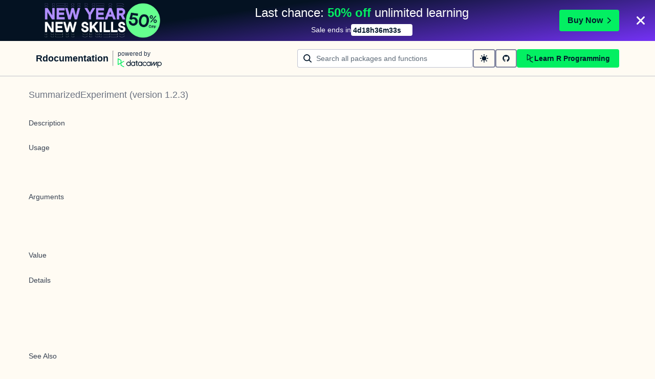

--- FILE ---
content_type: text/html; charset=utf-8
request_url: https://www.rdocumentation.org/packages/SummarizedExperiment/versions/1.2.3/topics/inter-range-methods
body_size: 11232
content:
<!DOCTYPE html><html lang="en"><head><meta charSet="utf-8"/><meta name="viewport" content="width=device-width"/><title>inter-range-methods function - RDocumentation</title><meta content="
  This man page documents the &lt;em&gt;inter range transformations&lt;/em&gt; that are
  supported on &lt;a rd-options=&quot;&quot; href=&quot;/link/RangedSummarizedExperiment?package=SummarizedExperiment&amp;version=1.2.3&quot; data-mini-rdoc=&quot;SummarizedExperiment::RangedSummarizedExperiment&quot;&gt;RangedSummarizedExperiment&lt;/a&gt; objects.
" name="description"/><link href="https://www.rdocumentation.org/packages/SummarizedExperiment/versions/1.2.3/topics/inter-range-methods" rel="canonical"/><meta name="next-head-count" content="5"/><link href="/favicon.ico" rel="icon"/><meta content="l7VjaJvG_OgqxbCyZDDtk_ykMcPXyqwTSoWnf94hGQk" name="google-site-verification"/><script>
              window.dataLayer = window.dataLayer || [];
            </script><script async="" referrerPolicy="no-referrer-when-downgrade" src="https://campaign-service.datacamp.com/api/v1/banner"></script><link rel="preload" href="/_next/static/css/418209da95a2e454.css" as="style"/><link rel="stylesheet" href="/_next/static/css/418209da95a2e454.css" data-n-g=""/><noscript data-n-css=""></noscript><script defer="" nomodule="" src="/_next/static/chunks/polyfills-42372ed130431b0a.js"></script><script src="/_next/static/chunks/webpack-36d12a75f0098f30.js" defer=""></script><script src="/_next/static/chunks/framework-e952fed463eb8e34.js" defer=""></script><script src="/_next/static/chunks/main-739f93b6791ccfee.js" defer=""></script><script src="/_next/static/chunks/pages/_app-aaebab68396f712c.js" defer=""></script><script src="/_next/static/chunks/1bfc9850-163edbd86fbcb6f5.js" defer=""></script><script src="/_next/static/chunks/289-2a1eb73498227e5c.js" defer=""></script><script src="/_next/static/chunks/587-dcbb100b14417358.js" defer=""></script><script src="/_next/static/chunks/57-2268aeb9685d4325.js" defer=""></script><script src="/_next/static/chunks/pages/packages/%5Bpackage%5D/versions/%5Bversion%5D/topics/%5Btopic%5D-e344879e9c6183dc.js" defer=""></script><script src="/_next/static/K-770KFBsZ7YLeygUb4tZ/_buildManifest.js" defer=""></script><script src="/_next/static/K-770KFBsZ7YLeygUb4tZ/_ssgManifest.js" defer=""></script></head><body><div id="__next"><style data-emotion="css 1p2l4tz">.css-1p2l4tz{display:-webkit-box;display:-webkit-flex;display:-ms-flexbox;display:flex;-webkit-flex-direction:column;-ms-flex-direction:column;flex-direction:column;gap:16px;margin:0 auto;max-width:1600px;padding:24px 16px;}.css-1p2l4tz[data-theme="dark"]{-webkit-print-color-scheme:dark;color-scheme:dark;--wf-bg--active:rgba(255, 255, 255, 0.1);--wf-bg--contrast:#213147;--wf-bg--contrast-inverse:#FFFFFF;--wf-bg--focus:rgba(255, 255, 255, 0.06);--wf-bg--hover:rgba(255, 255, 255, 0.06);--wf-bg--hover-strong:rgba(255, 255, 255, 0.2);--wf-bg--hover-strong-inverse:rgba(48, 57, 105, 0.1);--wf-bg--main:#05192D;--wf-bg--secondary:#13253A;--wf-bg--tertiary:#000820;--wf-bg--transparent:rgba(255, 255, 255, 0.2);--wf-bg--transparent-inverse:rgba(48, 57, 105, 0.1);--wf-blue--darker:#257DFE;--wf-blue--lighter:#72E5FE;--wf-blue--main:#5EB1FF;--wf-blue--text:#5EB1FF;--wf-blue--text-on-color:#05192D;--wf-blue--transparent:rgba(37, 125, 254, 0.15);--wf-border-color--focus-outline:#257DFE;--wf-border-color--interactive:rgba(255, 255, 255, 0.6);--wf-border-color--main:rgba(255, 255, 255, 0.15);--wf-border-color--strong:rgba(255, 255, 255, 0.3);--wf-box-shadow--medium:0px 3px 10px -1px rgba(0, 8, 32, 0.8);--wf-box-shadow--thick:0px 5px 15px -1px rgba(0, 8, 32, 0.8);--wf-box-shadow--thin:0px 0px 3px 0px rgba(0, 8, 32, 0.8);--wf-box-shadow--xthick:0px 8px 20px -4px rgba(0, 8, 32, 0.8);--wf-brand--darker:#00C74E;--wf-brand--lighter:#65FF8F;--wf-brand--main:#03EF62;--wf-brand--text:#FFFFFF;--wf-brand--text-on-color:#05192D;--wf-brand--text-subtle:rgba(255, 255, 255, 0.6);--wf-error--darker:#BE2705;--wf-error--lighter:#FF6752;--wf-error--main:#DD3400;--wf-error--text:#FF6752;--wf-error--text-on-color:#FFFFFF;--wf-error--transparent:rgba(255, 73, 48, 0.2);--wf-green--darker:#00C74E;--wf-green--lighter:#65FF8F;--wf-green--main:#03EF62;--wf-green--text:#03EF62;--wf-green--text-on-color:#05192D;--wf-green--transparent:rgba(101, 255, 143, 0.2);--wf-grey--darker:#E1E1E8;--wf-grey--lighter:#EFEFF5;--wf-grey--main:#E8E8EE;--wf-grey--subtler:#F7F7FC;--wf-grey--text:#F7F7FC;--wf-grey--text-on-color:#05192D;--wf-grey--transparent:rgba(255, 255, 255, 0.1);--wf-info--darker:#257DFE;--wf-info--lighter:#72E5FE;--wf-info--main:#5EB1FF;--wf-info--text:#5EB1FF;--wf-info--text-on-color:#05192D;--wf-info--transparent:rgba(94, 177, 225, 0.2);--wf-navy--darker:#000820;--wf-navy--lighter:#13253A;--wf-navy--main:#05192D;--wf-navy--subtler:#213147;--wf-navy--text:#213147;--wf-navy--text-on-color:#FFFFFF;--wf-navy--transparent:rgba(5, 25, 45, 0.1);--wf-orange--darker:#D87300;--wf-orange--lighter:#FFBC4B;--wf-orange--main:#FF931E;--wf-orange--text:#FF931E;--wf-orange--text-on-color:#05192D;--wf-orange--transparent:rgba(255, 147, 30, 0.2);--wf-pink--darker:#DC4D8B;--wf-pink--lighter:#FF95CF;--wf-pink--main:#FF80B4;--wf-pink--text:#FF80B4;--wf-pink--text-on-color:#05192D;--wf-pink--transparent:rgba(220, 77, 139, 0.2);--wf-purple--darker:#5646A5;--wf-purple--lighter:#B08EFF;--wf-purple--main:#7933FF;--wf-purple--text:#B08EFF;--wf-purple--text-on-color:#FFFFFF;--wf-purple--transparent:rgba(121, 51, 255, 0.18);--wf-red--darker:#BE2705;--wf-red--lighter:#FF6752;--wf-red--main:#DD3400;--wf-red--text:#FF6752;--wf-red--text-on-color:#FFFFFF;--wf-red--transparent:rgba(190, 39, 5, 0.16);--wf-success--darker:#00C74E;--wf-success--lighter:#65FF8F;--wf-success--main:#03EF62;--wf-success--text:#03EF62;--wf-success--text-on-color:#05192D;--wf-success--transparent:rgba(3, 239, 98, 0.2);--wf-text--inverse:#05192D;--wf-text--inverse-subtle:#5D6A77;--wf-text--link:#5EB1FF;--wf-text--main:#EFEFF5;--wf-text--secondary:#E1E1E8;--wf-text--subtle:#9BA3AB;--wf-transparent-grey--darker:rgba(255, 255, 255, 0.3);--wf-transparent-grey--lighter:rgba(255, 255, 255, 0.15);--wf-transparent-grey--main:rgba(255, 255, 255, 0.2);--wf-transparent-grey--subtler:rgba(255, 255, 255, 0.1);--wf-transparent-grey--text:#E1E1E8;--wf-transparent-grey--text-on-color:#FFFFFF;--wf-upgrade--darker:#5646A5;--wf-upgrade--lighter:#B08EFF;--wf-upgrade--main:#7933FF;--wf-upgrade--text:#B08EFF;--wf-upgrade--text-on-color:#FFFFFF;--wf-upgrade--transparent:rgba(121, 51, 255, 0.2);--wf-warning--darker:#D87300;--wf-warning--lighter:#FFBC4B;--wf-warning--main:#FF931E;--wf-warning--text:#FF931E;--wf-warning--text-on-color:#05192D;--wf-warning--transparent:rgba(255, 188, 75, 0.2);--wf-white--main:#FFFFFF;--wf-white--text:#FFFFFF;--wf-white--text-on-color:#05192D;--wf-white--transparent:rgba(255, 255, 255, 0.2);--wf-yellow--darker:#CFA600;--wf-yellow--lighter:#FFEC3C;--wf-yellow--main:#FCCE0D;--wf-yellow--text:#FCCE0D;--wf-yellow--text-on-color:#05192D;--wf-yellow--transparent:rgba(252, 206, 13, 0.18);}.css-1p2l4tz[data-theme="light"]{-webkit-print-color-scheme:light;color-scheme:light;--wf-bg--active:rgba(48, 57, 105, 0.1);--wf-bg--contrast:#FFFFFF;--wf-bg--contrast-inverse:#05192D;--wf-bg--focus:rgba(48, 57, 105, 0.06);--wf-bg--hover:rgba(48, 57, 105, 0.06);--wf-bg--hover-strong:rgba(48, 57, 105, 0.1);--wf-bg--hover-strong-inverse:rgba(255, 255, 255, 0.2);--wf-bg--main:#F7F7FC;--wf-bg--secondary:#EFEFF5;--wf-bg--tertiary:#E8E8EE;--wf-bg--transparent:rgba(48, 57, 105, 0.1);--wf-bg--transparent-inverse:rgba(255, 255, 255, 0.2);--wf-blue--darker:#257DFE;--wf-blue--lighter:#72E5FE;--wf-blue--main:#5EB1FF;--wf-blue--text:#0065D1;--wf-blue--text-on-color:#05192D;--wf-blue--transparent:rgba(37, 125, 254, 0.12);--wf-border-color--focus-outline:#257DFE;--wf-border-color--interactive:rgba(48, 57, 105, 0.6);--wf-border-color--main:rgba(48, 57, 105, 0.15);--wf-border-color--strong:rgba(48, 57, 105, 0.3);--wf-box-shadow--medium:0px 1px 4px -1px rgba(48, 57, 105, 0.3);--wf-box-shadow--thick:0px 3px 5px -1px rgba(48, 57, 105, 0.3);--wf-box-shadow--thin:0px 0px 2px 0px rgba(48, 57, 105, 0.3);--wf-box-shadow--xthick:0px 8px 12px -4px rgba(48, 57, 105, 0.3);--wf-brand--darker:#00C74E;--wf-brand--lighter:#65FF8F;--wf-brand--main:#03EF62;--wf-brand--text:#05192D;--wf-brand--text-on-color:#05192D;--wf-brand--text-subtle:rgba(48, 57, 105, 0.6);--wf-error--darker:#BE2705;--wf-error--lighter:#FF6752;--wf-error--main:#DD3400;--wf-error--text:#C01100;--wf-error--text-on-color:#FFFFFF;--wf-error--transparent:rgba(255, 73, 48, 0.1);--wf-green--darker:#00C74E;--wf-green--lighter:#65FF8F;--wf-green--main:#03EF62;--wf-green--text:#008031;--wf-green--text-on-color:#05192D;--wf-green--transparent:rgba(101, 255, 143, 0.2);--wf-grey--darker:#E1E1E8;--wf-grey--lighter:#EFEFF5;--wf-grey--main:#E8E8EE;--wf-grey--subtler:#F7F7FC;--wf-grey--text:#848492;--wf-grey--text-on-color:#05192D;--wf-grey--transparent:rgba(48, 57, 105, 0.1);--wf-info--darker:#257DFE;--wf-info--lighter:#72E5FE;--wf-info--main:#5EB1FF;--wf-info--text:#0065D1;--wf-info--text-on-color:#05192D;--wf-info--transparent:rgba(94, 177, 225, 0.2);--wf-navy--darker:#000820;--wf-navy--lighter:#13253A;--wf-navy--main:#05192D;--wf-navy--subtler:#213147;--wf-navy--text:#05192D;--wf-navy--text-on-color:#FFFFFF;--wf-navy--transparent:rgba(5, 25, 45, 0.1);--wf-orange--darker:#D87300;--wf-orange--lighter:#FFBC4B;--wf-orange--main:#FF931E;--wf-orange--text:#A85200;--wf-orange--text-on-color:#05192D;--wf-orange--transparent:rgba(255, 188, 75, 0.2);--wf-pink--darker:#DC4D8B;--wf-pink--lighter:#FF95CF;--wf-pink--main:#FF80B4;--wf-pink--text:#BF3072;--wf-pink--text-on-color:#05192D;--wf-pink--transparent:rgba(255, 149, 207, 0.18);--wf-purple--darker:#5646A5;--wf-purple--lighter:#B08EFF;--wf-purple--main:#7933FF;--wf-purple--text:#5646A5;--wf-purple--text-on-color:#FFFFFF;--wf-purple--transparent:rgba(121, 51, 255, 0.18);--wf-red--darker:#BE2705;--wf-red--lighter:#FF6752;--wf-red--main:#DD3400;--wf-red--text:#C01100;--wf-red--text-on-color:#FFFFFF;--wf-red--transparent:rgba(255, 73, 48, 0.18);--wf-success--darker:#00C74E;--wf-success--lighter:#65FF8F;--wf-success--main:#03EF62;--wf-success--text:#008031;--wf-success--text-on-color:#05192D;--wf-success--transparent:rgba(3, 239, 98, 0.1);--wf-text--inverse:#FFFFFF;--wf-text--inverse-subtle:#9BA3AB;--wf-text--link:#0065D1;--wf-text--main:#05192D;--wf-text--secondary:#213147;--wf-text--subtle:#5D6A77;--wf-transparent-grey--darker:rgba(48, 57, 105, 0.3);--wf-transparent-grey--lighter:rgba(48, 57, 105, 0.15);--wf-transparent-grey--main:rgba(48, 57, 105, 0.2);--wf-transparent-grey--subtler:rgba(48, 57, 105, 0.1);--wf-transparent-grey--text:#595D78;--wf-transparent-grey--text-on-color:#05192D;--wf-upgrade--darker:#5646A5;--wf-upgrade--lighter:#B08EFF;--wf-upgrade--main:#7933FF;--wf-upgrade--text:#5646A5;--wf-upgrade--text-on-color:#FFFFFF;--wf-upgrade--transparent:rgba(121, 51, 255, 0.1);--wf-warning--darker:#D87300;--wf-warning--lighter:#FFBC4B;--wf-warning--main:#FF931E;--wf-warning--text:#A85200;--wf-warning--text-on-color:#05192D;--wf-warning--transparent:rgba(255, 188, 75, 0.2);--wf-white--main:#FFFFFF;--wf-white--text:#FFFFFF;--wf-white--text-on-color:#05192D;--wf-white--transparent:rgba(255, 255, 255, 0.2);--wf-yellow--darker:#CFA600;--wf-yellow--lighter:#FFEC3C;--wf-yellow--main:#FCCE0D;--wf-yellow--text:#926904;--wf-yellow--text-on-color:#05192D;--wf-yellow--transparent:rgba(255, 236, 60, 0.2);}@media screen and (min-width: 820px){.css-1p2l4tz{-webkit-align-items:center;-webkit-box-align:center;-ms-flex-align:center;align-items:center;-webkit-flex-direction:unset;-ms-flex-direction:unset;flex-direction:unset;gap:0;-webkit-box-pack:justify;-webkit-justify-content:space-between;justify-content:space-between;padding:16px 70px;}}</style><header class="css-1p2l4tz"><nav><style data-emotion="css 1pin2rm">.css-1pin2rm{display:-webkit-box;display:-webkit-flex;display:-ms-flexbox;display:flex;-webkit-align-items:center;-webkit-box-align:center;-ms-flex-align:center;align-items:center;}.css-1pin2rm:hover{cursor:pointer;}</style><div class="css-1pin2rm"><a href="/"><style data-emotion="css 73ljzu">.css-73ljzu{color:var(--wf-text--main, #05192D);margin:0;}</style><style data-emotion="css qlpanj">.css-qlpanj{font-weight:800;line-height:1.25;margin-bottom:8px;font-size:18px;color:var(--wf-text--main, #05192D);margin:0;}</style><style data-emotion="css 1udsrj">.css-1udsrj{color:var(--wf-text--main, #05192D);font-family:Studio-Feixen-Sans,Arial,sans-serif;font-weight:400;line-height:1.5;margin:0;padding:0;font-size:14px;font-weight:800;line-height:1.25;margin-bottom:8px;font-size:18px;color:var(--wf-text--main, #05192D);margin:0;}</style><h2 class="css-1udsrj">Rdocumentation</h2></a><div><style data-emotion="css sncmsb">.css-sncmsb{border:1px inset;color:var(--wf-border-color--strong, rgba(48, 57, 105, 0.3));display:block;height:30px;margin:0 8px;width:1px;}</style><hr class="css-sncmsb"/></div><style data-emotion="css j7qwjs">.css-j7qwjs{display:-webkit-box;display:-webkit-flex;display:-ms-flexbox;display:flex;-webkit-flex-direction:column;-ms-flex-direction:column;flex-direction:column;}</style><a href="https://www.datacamp.com" class="css-j7qwjs"><style data-emotion="css 17bjunk">.css-17bjunk{margin-bottom:8px;color:var(--wf-text--subtle, #5D6A77);}</style><style data-emotion="css 88f09c">.css-88f09c{color:var(--wf-text--main, #05192D);font-family:Studio-Feixen-Sans,Arial,sans-serif;font-weight:400;line-height:1.5;margin:0;padding:0;font-size:12px;margin-bottom:8px;color:var(--wf-text--subtle, #5D6A77);}</style><p style="color:var(--wf-text--secondary, #213147);margin-bottom:0" class="css-88f09c">powered by</p><style data-emotion="css 1ywujyj">.css-1ywujyj{-webkit-flex-shrink:0;-ms-flex-negative:0;flex-shrink:0;height:18px;width:86px;}</style><style data-emotion="css 1s9fzvj">.css-1s9fzvj{-webkit-flex-shrink:0;-ms-flex-negative:0;flex-shrink:0;height:18px;width:86px;}</style><svg viewBox="0 0 173 36" xml:space="preserve" xmlns="http://www.w3.org/2000/svg" class="css-1s9fzvj"><path clip-rule="evenodd" d="M42.56 27.099a5.694 5.694 0 1 1 0-11.387 5.694 5.694 0 0 1 0 11.387zm5.704-20.622v8.853a8.335 8.335 0 1 0 0 12.149v1.835h2.632V6.477h-2.632zm73.28 20.622a5.694 5.694 0 1 1 0-11.387 5.694 5.694 0 0 1 0 11.387zm8.333-5.694v-8.246h-2.631v2.171a8.334 8.334 0 0 0-11.66.243 8.333 8.333 0 0 0 0 11.663 8.334 8.334 0 0 0 11.66.243v1.835h2.632v-7.909h-.001zm20.987-7.634a1.294 1.294 0 0 1 1.109-.622h.507c1.075 0 1.947.872 1.947 1.947v14.218h-2.686V17.269c-1.239 2-5.674 9.25-7.003 11.424a1.299 1.299 0 0 1-1.108.621h-.548a1.298 1.298 0 0 1-1.298-1.298V17.238a1886.566 1886.566 0 0 0-7.31 11.954l-.074.122h-2.574v-16.16h2.684v.034l-.062 11.147 6.438-10.56a1.3 1.3 0 0 1 1.109-.622h.511c1.073 0 1.944.869 1.947 1.942 0 2.971.014 8.382.014 9.17l6.397-10.494zm-37.92 12.541a8.33 8.33 0 1 1-9.05-12.906 8.332 8.332 0 0 1 9.26 3.403l-2.524 1.312a5.533 5.533 0 1 0-.379 6.879l2.693 1.312zm51.542.8a5.694 5.694 0 0 1-5.68-5.352v-.682a5.695 5.695 0 1 1 5.684 6.035l-.004-.001zm.004-14.026a8.3 8.3 0 0 0-5.684 2.24v-2.168h-2.632V35.91h2.632v-8.4a8.331 8.331 0 0 0 10.017 1.025 8.331 8.331 0 0 0-4.333-15.45v.001zM75.277 15.68v9.938c0 .589.478 1.067 1.067 1.067h3.064v2.629h-3.062a3.7 3.7 0 0 1-3.696-3.696l-.01-9.938h-2.838v-2.56h2.838V8.702h2.635v4.427h4.672v2.55h-4.67v.001zm12.757 11.418a5.694 5.694 0 1 1 0-11.389 5.694 5.694 0 0 1 0 11.389zm5.702-13.941v2.173a8.335 8.335 0 1 0 0 12.149v1.835h2.632v-16.16l-2.632.003zM60.285 27.099a5.694 5.694 0 1 1 0-11.387 5.694 5.694 0 0 1 0 11.387zm5.702-13.941v2.171a8.335 8.335 0 1 0 0 12.149v1.835h2.63v-16.16l-2.63.005z" fill="var(--wf-brand--text, #05192D)" fill-rule="evenodd"></path><path clip-rule="evenodd" d="M11.699 8.514v8.333L2.858 21.89V3.44l8.841 5.074zm2.861 17.507v-7.51l11.84-6.757-2.88-1.65-8.96 5.112V7.68a1.442 1.442 0 0 0-.718-1.242L3.056.256C3.027.238 2.998.224 2.97.21A2.064 2.064 0 0 0 0 2.07v21.184a2.067 2.067 0 0 0 2.971 1.865l.082-.042 8.64-4.933v6.72c.002.513.277.987.722 1.243L23.502 34.4l2.88-1.651-11.822-6.728z" fill="var(--wf-brand--main, #03EF62)" fill-rule="evenodd"></path></svg></a></div></nav><style data-emotion="css bnvfy4">.css-bnvfy4{-webkit-align-items:center;-webkit-box-align:center;-ms-flex-align:center;align-items:center;display:-webkit-box;display:-webkit-flex;display:-ms-flexbox;display:flex;-webkit-flex-direction:column-reverse;-ms-flex-direction:column-reverse;flex-direction:column-reverse;gap:16px;}@media screen and (min-width: 820px){.css-bnvfy4{-webkit-flex-direction:unset;-ms-flex-direction:unset;flex-direction:unset;-webkit-box-pack:justify;-webkit-justify-content:space-between;justify-content:space-between;}}</style><div class="css-bnvfy4"><form style="width:100%"><style data-emotion="css ng9ybj">.css-ng9ybj{position:relative;width:100%;height:36px;opacity:1;}.css-ng9ybj::after{border-radius:6px;content:"";display:block;inset:0;margin:-2px;pointer-events:none;position:absolute;-webkit-transition:box-shadow 125ms ease-out;transition:box-shadow 125ms ease-out;z-index:1;}</style><div class="css-ng9ybj"><style data-emotion="css 1vuq09w">.css-1vuq09w{-webkit-align-items:center;-webkit-box-align:center;-ms-flex-align:center;align-items:center;color:var(--wf-text--main, #05192D);display:-webkit-box;display:-webkit-flex;display:-ms-flexbox;display:flex;height:100%;pointer-events:none;position:absolute;top:0;z-index:1;left:12px;}</style><div class="css-1vuq09w"><svg aria-hidden="true" height="16" width="16" viewBox="0 0 18 18" data-testid="search-icon"><path fill="currentColor" d="m13.26 12.303 4.408 3.953a1 1 0 0 1-1.336 1.488L11.78 13.66a7.5 7.5 0 1 1 1.482-1.358ZM7.5 13a5.5 5.5 0 1 0 0-11 5.5 5.5 0 0 0 0 11Z"></path></svg></div><style data-emotion="css 19l8hon">.css-19l8hon{-webkit-appearance:none;-moz-appearance:none;-ms-appearance:none;appearance:none;background-color:var(--wf-bg--contrast, #FFFFFF);border:1px solid var(--wf-border-color--strong, rgba(48, 57, 105, 0.3));border-radius:4px;color:var(--wf-text--main, #05192D);cursor:text;display:-webkit-box;display:-webkit-flex;display:-ms-flexbox;display:flex;font-family:Studio-Feixen-Sans,Arial,sans-serif;font-weight:400;height:100%;line-height:1.5;outline:0;width:100%;font-size:14px;padding-left:36px;padding-right:12px;}.css-19l8hon::-ms-clear,.css-19l8hon::-ms-reveal{display:none;height:0;width:0;}.css-19l8hon::-webkit-search-decoration,.css-19l8hon::-webkit-search-cancel-button,.css-19l8hon::-webkit-search-results-button,.css-19l8hon::-webkit-search-results-decoration{display:none;}.css-19l8hon::-webkit-input-placeholder{color:var(--wf-text--subtle, #5D6A77);opacity:1;}.css-19l8hon::-moz-placeholder{color:var(--wf-text--subtle, #5D6A77);opacity:1;}.css-19l8hon:-ms-input-placeholder{color:var(--wf-text--subtle, #5D6A77);opacity:1;}.css-19l8hon::placeholder{color:var(--wf-text--subtle, #5D6A77);opacity:1;}.css-19l8hon:-webkit-autofill{box-shadow:0 0 0 36px white inset;}.css-19l8hon:disabled{cursor:default;}</style><input id="searchBarNav" name="searchBarNav" placeholder="Search all packages and functions" style="flex-grow:1;min-width:343px" aria-invalid="false" type="search" class="css-19l8hon" value=""/></div></form><style data-emotion="css ns1lu0">.css-ns1lu0{display:-webkit-box;display:-webkit-flex;display:-ms-flexbox;display:flex;-webkit-flex:1 1 100%;-ms-flex:1 1 100%;flex:1 1 100%;-webkit-box-flex:1;-webkit-flex-grow:1;-ms-flex-positive:1;flex-grow:1;gap:8px;width:100%;}</style><div class="css-ns1lu0"><style data-emotion="css 1uda3wf">.css-1uda3wf{height:36px;padding:12px;}</style><style data-emotion="css x1oebj">.css-x1oebj{-webkit-align-items:center;-webkit-box-align:center;-ms-flex-align:center;align-items:center;border-color:transparent;border-radius:4px;border-style:solid;border-width:2px;cursor:pointer;display:-webkit-inline-box;display:-webkit-inline-flex;display:-ms-inline-flexbox;display:inline-flex;-webkit-flex-direction:column;-ms-flex-direction:column;flex-direction:column;-webkit-flex-shrink:0;-ms-flex-negative:0;flex-shrink:0;font-family:Studio-Feixen-Sans,Arial,sans-serif;font-weight:800;-webkit-box-pack:center;-ms-flex-pack:center;-webkit-justify-content:center;justify-content:center;line-height:1;margin:0;outline:0;padding:0;position:relative;-webkit-text-decoration:none;text-decoration:none;-webkit-transition:background-color 125ms ease-out;transition:background-color 125ms ease-out;-webkit-user-select:none;-moz-user-select:none;-ms-user-select:none;user-select:none;vertical-align:middle;background-color:transparent;color:var(--wf-text--main, #05192D);font-size:var(--wf-button--medium, 14px);height:36px;min-width:36px;width:auto;padding-left:16px;padding-right:16px;border-color:var(--wf-border-color--interactive, rgba(48, 57, 105, 0.6));height:36px;padding:12px;}.css-x1oebj::before{border-radius:2px;content:"";display:block;height:100%;inset:0;position:absolute;width:100%;z-index:0;}.css-x1oebj::before{border-radius:2px;margin:0;}.css-x1oebj:active{background-color:transparent;}.css-x1oebj:disabled{cursor:default;opacity:0.4;pointer-events:none;}.css-x1oebj:hover::before{background-color:var(--wf-bg--hover, rgba(48, 57, 105, 0.06));}.css-x1oebj >*{z-index:1;}</style><button class="p-1 css-x1oebj" aria-label="toggle dark mode" type="button"><style data-emotion="css 61bni1">.css-61bni1{-webkit-align-items:center;-webkit-box-align:center;-ms-flex-align:center;align-items:center;display:-webkit-box;display:-webkit-flex;display:-ms-flexbox;display:flex;height:100%;gap:8px;}</style><span class="css-61bni1"><svg aria-hidden="true" height="16" width="16" viewBox="0 0 18 18"><path fill="currentColor" d="M9 14A5 5 0 1 1 9 4a5 5 0 0 1 0 10ZM3 9a1 1 0 0 1-1 1H1a1 1 0 1 1 0-2h1a1 1 0 0 1 1 1Zm15 0a1 1 0 0 1-1 1h-1a1 1 0 0 1 0-2h1a1 1 0 0 1 1 1ZM9 0a1 1 0 0 1 1 1v1a1 1 0 1 1-2 0V1a1 1 0 0 1 1-1Zm0 15a1 1 0 0 1 1 1v1a1 1 0 0 1-2 0v-1a1 1 0 0 1 1-1Zm6.364-12.364a1 1 0 0 1 0 1.414l-.707.707a1 1 0 1 1-1.414-1.414l.707-.707a1 1 0 0 1 1.414 0ZM4.757 13.243a1 1 0 0 1 0 1.414l-.707.707a1 1 0 0 1-1.414-1.414l.707-.707a1 1 0 0 1 1.414 0ZM2.636 2.636a1 1 0 0 1 1.414 0l.707.707a1 1 0 0 1-1.414 1.414l-.707-.707a1 1 0 0 1 0-1.414Zm10.607 10.607a1 1 0 0 1 1.414 0l.707.707a1 1 0 1 1-1.414 1.414l-.707-.707a1 1 0 0 1 0-1.414Z"></path></svg></span></button><a href="https://github.com/datacamp/rdocumentation-2.0" rel="noopener noreferrer" target="_blank" class="css-x1oebj" aria-label="github repository"><span class="css-61bni1"><svg stroke="currentColor" fill="currentColor" stroke-width="0" viewBox="0 0 496 512" height="1em" width="1em" xmlns="http://www.w3.org/2000/svg"><path d="M165.9 397.4c0 2-2.3 3.6-5.2 3.6-3.3.3-5.6-1.3-5.6-3.6 0-2 2.3-3.6 5.2-3.6 3-.3 5.6 1.3 5.6 3.6zm-31.1-4.5c-.7 2 1.3 4.3 4.3 4.9 2.6 1 5.6 0 6.2-2s-1.3-4.3-4.3-5.2c-2.6-.7-5.5.3-6.2 2.3zm44.2-1.7c-2.9.7-4.9 2.6-4.6 4.9.3 2 2.9 3.3 5.9 2.6 2.9-.7 4.9-2.6 4.6-4.6-.3-1.9-3-3.2-5.9-2.9zM244.8 8C106.1 8 0 113.3 0 252c0 110.9 69.8 205.8 169.5 239.2 12.8 2.3 17.3-5.6 17.3-12.1 0-6.2-.3-40.4-.3-61.4 0 0-70 15-84.7-29.8 0 0-11.4-29.1-27.8-36.6 0 0-22.9-15.7 1.6-15.4 0 0 24.9 2 38.6 25.8 21.9 38.6 58.6 27.5 72.9 20.9 2.3-16 8.8-27.1 16-33.7-55.9-6.2-112.3-14.3-112.3-110.5 0-27.5 7.6-41.3 23.6-58.9-2.6-6.5-11.1-33.3 2.6-67.9 20.9-6.5 69 27 69 27 20-5.6 41.5-8.5 62.8-8.5s42.8 2.9 62.8 8.5c0 0 48.1-33.6 69-27 13.7 34.7 5.2 61.4 2.6 67.9 16 17.7 25.8 31.5 25.8 58.9 0 96.5-58.9 104.2-114.8 110.5 9.2 7.9 17 22.9 17 46.4 0 33.7-.3 75.4-.3 83.6 0 6.5 4.6 14.4 17.3 12.1C428.2 457.8 496 362.9 496 252 496 113.3 383.5 8 244.8 8zM97.2 352.9c-1.3 1-1 3.3.7 5.2 1.6 1.6 3.9 2.3 5.2 1 1.3-1 1-3.3-.7-5.2-1.6-1.6-3.9-2.3-5.2-1zm-10.8-8.1c-.7 1.3.3 2.9 2.3 3.9 1.6 1 3.6.7 4.3-.7.7-1.3-.3-2.9-2.3-3.9-2-.6-3.6-.3-4.3.7zm32.4 35.6c-1.6 1.3-1 4.3 1.3 6.2 2.3 2.3 5.2 2.6 6.5 1 1.3-1.3.7-4.3-1.3-6.2-2.2-2.3-5.2-2.6-6.5-1zm-11.4-14.7c-1.6 1-1.6 3.6 0 5.9 1.6 2.3 4.3 3.3 5.6 2.3 1.6-1.3 1.6-3.9 0-6.2-1.4-2.3-4-3.3-5.6-2z"></path></svg></span></a><style data-emotion="css k6w0d8">.css-k6w0d8{height:36px;-webkit-box-flex:1;-webkit-flex-grow:1;-ms-flex-positive:1;flex-grow:1;padding:8px 16px;}</style><style data-emotion="css pzoch">.css-pzoch{-webkit-align-items:center;-webkit-box-align:center;-ms-flex-align:center;align-items:center;border-color:transparent;border-radius:4px;border-style:solid;border-width:2px;cursor:pointer;display:-webkit-inline-box;display:-webkit-inline-flex;display:-ms-inline-flexbox;display:inline-flex;-webkit-flex-direction:column;-ms-flex-direction:column;flex-direction:column;-webkit-flex-shrink:0;-ms-flex-negative:0;flex-shrink:0;font-family:Studio-Feixen-Sans,Arial,sans-serif;font-weight:800;-webkit-box-pack:center;-ms-flex-pack:center;-webkit-justify-content:center;justify-content:center;line-height:1;margin:0;outline:0;padding:0;position:relative;-webkit-text-decoration:none;text-decoration:none;-webkit-transition:background-color 125ms ease-out;transition:background-color 125ms ease-out;-webkit-user-select:none;-moz-user-select:none;-ms-user-select:none;user-select:none;vertical-align:middle;background-color:var(--wf-brand--main, #03EF62);color:var(--wf-brand--text-on-color, #05192D);font-size:var(--wf-button--medium, 14px);height:36px;min-width:36px;width:auto;padding-left:16px;padding-right:16px;height:36px;-webkit-box-flex:1;-webkit-flex-grow:1;-ms-flex-positive:1;flex-grow:1;padding:8px 16px;}.css-pzoch::before{border-radius:2px;content:"";display:block;height:100%;inset:0;position:absolute;width:100%;z-index:0;}.css-pzoch:active{background-color:var(--wf-brand--main, #03EF62);}.css-pzoch:disabled{cursor:default;opacity:0.4;pointer-events:none;}.css-pzoch:hover{border-color:var(--wf-bg--hover-strong, rgba(48, 57, 105, 0.1));}.css-pzoch:hover::before{background-color:var(--wf-bg--hover-strong, rgba(48, 57, 105, 0.1));}.css-pzoch >*{z-index:1;}</style><a href="https://www.datacamp.com/category/r" class="css-pzoch"><span class="css-61bni1"><svg aria-hidden="true" height="16" width="16" viewBox="0 0 18 18" style="flex-shrink:0"><path fill="currentColor" d="M8.122 4.454v4.36l-4.627 2.64V1.799l4.627 2.655Zm1.497 9.161v-3.93l6.195-3.535-1.507-.863L9.62 7.96V4.018a.754.754 0 0 0-.376-.65L3.599.133a1.08 1.08 0 0 0-1.6.95L2 12.168a1.082 1.082 0 0 0 1.555.976l.042-.022 4.522-2.581v3.516c0 .27.144.517.377.651L14.298 18l1.507-.864-6.186-3.52Z"></path></svg>Learn R Programming</span></a></div></div></header><style data-emotion="css 1x0bpc3">.css-1x0bpc3{border-color:var(--wf-border-color--strong, rgba(48, 57, 105, 0.3));}.css-1x0bpc3[data-theme="dark"]{-webkit-print-color-scheme:dark;color-scheme:dark;--wf-bg--active:rgba(255, 255, 255, 0.1);--wf-bg--contrast:#213147;--wf-bg--contrast-inverse:#FFFFFF;--wf-bg--focus:rgba(255, 255, 255, 0.06);--wf-bg--hover:rgba(255, 255, 255, 0.06);--wf-bg--hover-strong:rgba(255, 255, 255, 0.2);--wf-bg--hover-strong-inverse:rgba(48, 57, 105, 0.1);--wf-bg--main:#05192D;--wf-bg--secondary:#13253A;--wf-bg--tertiary:#000820;--wf-bg--transparent:rgba(255, 255, 255, 0.2);--wf-bg--transparent-inverse:rgba(48, 57, 105, 0.1);--wf-blue--darker:#257DFE;--wf-blue--lighter:#72E5FE;--wf-blue--main:#5EB1FF;--wf-blue--text:#5EB1FF;--wf-blue--text-on-color:#05192D;--wf-blue--transparent:rgba(37, 125, 254, 0.15);--wf-border-color--focus-outline:#257DFE;--wf-border-color--interactive:rgba(255, 255, 255, 0.6);--wf-border-color--main:rgba(255, 255, 255, 0.15);--wf-border-color--strong:rgba(255, 255, 255, 0.3);--wf-box-shadow--medium:0px 3px 10px -1px rgba(0, 8, 32, 0.8);--wf-box-shadow--thick:0px 5px 15px -1px rgba(0, 8, 32, 0.8);--wf-box-shadow--thin:0px 0px 3px 0px rgba(0, 8, 32, 0.8);--wf-box-shadow--xthick:0px 8px 20px -4px rgba(0, 8, 32, 0.8);--wf-brand--darker:#00C74E;--wf-brand--lighter:#65FF8F;--wf-brand--main:#03EF62;--wf-brand--text:#FFFFFF;--wf-brand--text-on-color:#05192D;--wf-brand--text-subtle:rgba(255, 255, 255, 0.6);--wf-error--darker:#BE2705;--wf-error--lighter:#FF6752;--wf-error--main:#DD3400;--wf-error--text:#FF6752;--wf-error--text-on-color:#FFFFFF;--wf-error--transparent:rgba(255, 73, 48, 0.2);--wf-green--darker:#00C74E;--wf-green--lighter:#65FF8F;--wf-green--main:#03EF62;--wf-green--text:#03EF62;--wf-green--text-on-color:#05192D;--wf-green--transparent:rgba(101, 255, 143, 0.2);--wf-grey--darker:#E1E1E8;--wf-grey--lighter:#EFEFF5;--wf-grey--main:#E8E8EE;--wf-grey--subtler:#F7F7FC;--wf-grey--text:#F7F7FC;--wf-grey--text-on-color:#05192D;--wf-grey--transparent:rgba(255, 255, 255, 0.1);--wf-info--darker:#257DFE;--wf-info--lighter:#72E5FE;--wf-info--main:#5EB1FF;--wf-info--text:#5EB1FF;--wf-info--text-on-color:#05192D;--wf-info--transparent:rgba(94, 177, 225, 0.2);--wf-navy--darker:#000820;--wf-navy--lighter:#13253A;--wf-navy--main:#05192D;--wf-navy--subtler:#213147;--wf-navy--text:#213147;--wf-navy--text-on-color:#FFFFFF;--wf-navy--transparent:rgba(5, 25, 45, 0.1);--wf-orange--darker:#D87300;--wf-orange--lighter:#FFBC4B;--wf-orange--main:#FF931E;--wf-orange--text:#FF931E;--wf-orange--text-on-color:#05192D;--wf-orange--transparent:rgba(255, 147, 30, 0.2);--wf-pink--darker:#DC4D8B;--wf-pink--lighter:#FF95CF;--wf-pink--main:#FF80B4;--wf-pink--text:#FF80B4;--wf-pink--text-on-color:#05192D;--wf-pink--transparent:rgba(220, 77, 139, 0.2);--wf-purple--darker:#5646A5;--wf-purple--lighter:#B08EFF;--wf-purple--main:#7933FF;--wf-purple--text:#B08EFF;--wf-purple--text-on-color:#FFFFFF;--wf-purple--transparent:rgba(121, 51, 255, 0.18);--wf-red--darker:#BE2705;--wf-red--lighter:#FF6752;--wf-red--main:#DD3400;--wf-red--text:#FF6752;--wf-red--text-on-color:#FFFFFF;--wf-red--transparent:rgba(190, 39, 5, 0.16);--wf-success--darker:#00C74E;--wf-success--lighter:#65FF8F;--wf-success--main:#03EF62;--wf-success--text:#03EF62;--wf-success--text-on-color:#05192D;--wf-success--transparent:rgba(3, 239, 98, 0.2);--wf-text--inverse:#05192D;--wf-text--inverse-subtle:#5D6A77;--wf-text--link:#5EB1FF;--wf-text--main:#EFEFF5;--wf-text--secondary:#E1E1E8;--wf-text--subtle:#9BA3AB;--wf-transparent-grey--darker:rgba(255, 255, 255, 0.3);--wf-transparent-grey--lighter:rgba(255, 255, 255, 0.15);--wf-transparent-grey--main:rgba(255, 255, 255, 0.2);--wf-transparent-grey--subtler:rgba(255, 255, 255, 0.1);--wf-transparent-grey--text:#E1E1E8;--wf-transparent-grey--text-on-color:#FFFFFF;--wf-upgrade--darker:#5646A5;--wf-upgrade--lighter:#B08EFF;--wf-upgrade--main:#7933FF;--wf-upgrade--text:#B08EFF;--wf-upgrade--text-on-color:#FFFFFF;--wf-upgrade--transparent:rgba(121, 51, 255, 0.2);--wf-warning--darker:#D87300;--wf-warning--lighter:#FFBC4B;--wf-warning--main:#FF931E;--wf-warning--text:#FF931E;--wf-warning--text-on-color:#05192D;--wf-warning--transparent:rgba(255, 188, 75, 0.2);--wf-white--main:#FFFFFF;--wf-white--text:#FFFFFF;--wf-white--text-on-color:#05192D;--wf-white--transparent:rgba(255, 255, 255, 0.2);--wf-yellow--darker:#CFA600;--wf-yellow--lighter:#FFEC3C;--wf-yellow--main:#FCCE0D;--wf-yellow--text:#FCCE0D;--wf-yellow--text-on-color:#05192D;--wf-yellow--transparent:rgba(252, 206, 13, 0.18);}.css-1x0bpc3[data-theme="light"]{-webkit-print-color-scheme:light;color-scheme:light;--wf-bg--active:rgba(48, 57, 105, 0.1);--wf-bg--contrast:#FFFFFF;--wf-bg--contrast-inverse:#05192D;--wf-bg--focus:rgba(48, 57, 105, 0.06);--wf-bg--hover:rgba(48, 57, 105, 0.06);--wf-bg--hover-strong:rgba(48, 57, 105, 0.1);--wf-bg--hover-strong-inverse:rgba(255, 255, 255, 0.2);--wf-bg--main:#F7F7FC;--wf-bg--secondary:#EFEFF5;--wf-bg--tertiary:#E8E8EE;--wf-bg--transparent:rgba(48, 57, 105, 0.1);--wf-bg--transparent-inverse:rgba(255, 255, 255, 0.2);--wf-blue--darker:#257DFE;--wf-blue--lighter:#72E5FE;--wf-blue--main:#5EB1FF;--wf-blue--text:#0065D1;--wf-blue--text-on-color:#05192D;--wf-blue--transparent:rgba(37, 125, 254, 0.12);--wf-border-color--focus-outline:#257DFE;--wf-border-color--interactive:rgba(48, 57, 105, 0.6);--wf-border-color--main:rgba(48, 57, 105, 0.15);--wf-border-color--strong:rgba(48, 57, 105, 0.3);--wf-box-shadow--medium:0px 1px 4px -1px rgba(48, 57, 105, 0.3);--wf-box-shadow--thick:0px 3px 5px -1px rgba(48, 57, 105, 0.3);--wf-box-shadow--thin:0px 0px 2px 0px rgba(48, 57, 105, 0.3);--wf-box-shadow--xthick:0px 8px 12px -4px rgba(48, 57, 105, 0.3);--wf-brand--darker:#00C74E;--wf-brand--lighter:#65FF8F;--wf-brand--main:#03EF62;--wf-brand--text:#05192D;--wf-brand--text-on-color:#05192D;--wf-brand--text-subtle:rgba(48, 57, 105, 0.6);--wf-error--darker:#BE2705;--wf-error--lighter:#FF6752;--wf-error--main:#DD3400;--wf-error--text:#C01100;--wf-error--text-on-color:#FFFFFF;--wf-error--transparent:rgba(255, 73, 48, 0.1);--wf-green--darker:#00C74E;--wf-green--lighter:#65FF8F;--wf-green--main:#03EF62;--wf-green--text:#008031;--wf-green--text-on-color:#05192D;--wf-green--transparent:rgba(101, 255, 143, 0.2);--wf-grey--darker:#E1E1E8;--wf-grey--lighter:#EFEFF5;--wf-grey--main:#E8E8EE;--wf-grey--subtler:#F7F7FC;--wf-grey--text:#848492;--wf-grey--text-on-color:#05192D;--wf-grey--transparent:rgba(48, 57, 105, 0.1);--wf-info--darker:#257DFE;--wf-info--lighter:#72E5FE;--wf-info--main:#5EB1FF;--wf-info--text:#0065D1;--wf-info--text-on-color:#05192D;--wf-info--transparent:rgba(94, 177, 225, 0.2);--wf-navy--darker:#000820;--wf-navy--lighter:#13253A;--wf-navy--main:#05192D;--wf-navy--subtler:#213147;--wf-navy--text:#05192D;--wf-navy--text-on-color:#FFFFFF;--wf-navy--transparent:rgba(5, 25, 45, 0.1);--wf-orange--darker:#D87300;--wf-orange--lighter:#FFBC4B;--wf-orange--main:#FF931E;--wf-orange--text:#A85200;--wf-orange--text-on-color:#05192D;--wf-orange--transparent:rgba(255, 188, 75, 0.2);--wf-pink--darker:#DC4D8B;--wf-pink--lighter:#FF95CF;--wf-pink--main:#FF80B4;--wf-pink--text:#BF3072;--wf-pink--text-on-color:#05192D;--wf-pink--transparent:rgba(255, 149, 207, 0.18);--wf-purple--darker:#5646A5;--wf-purple--lighter:#B08EFF;--wf-purple--main:#7933FF;--wf-purple--text:#5646A5;--wf-purple--text-on-color:#FFFFFF;--wf-purple--transparent:rgba(121, 51, 255, 0.18);--wf-red--darker:#BE2705;--wf-red--lighter:#FF6752;--wf-red--main:#DD3400;--wf-red--text:#C01100;--wf-red--text-on-color:#FFFFFF;--wf-red--transparent:rgba(255, 73, 48, 0.18);--wf-success--darker:#00C74E;--wf-success--lighter:#65FF8F;--wf-success--main:#03EF62;--wf-success--text:#008031;--wf-success--text-on-color:#05192D;--wf-success--transparent:rgba(3, 239, 98, 0.1);--wf-text--inverse:#FFFFFF;--wf-text--inverse-subtle:#9BA3AB;--wf-text--link:#0065D1;--wf-text--main:#05192D;--wf-text--secondary:#213147;--wf-text--subtle:#5D6A77;--wf-transparent-grey--darker:rgba(48, 57, 105, 0.3);--wf-transparent-grey--lighter:rgba(48, 57, 105, 0.15);--wf-transparent-grey--main:rgba(48, 57, 105, 0.2);--wf-transparent-grey--subtler:rgba(48, 57, 105, 0.1);--wf-transparent-grey--text:#595D78;--wf-transparent-grey--text-on-color:#05192D;--wf-upgrade--darker:#5646A5;--wf-upgrade--lighter:#B08EFF;--wf-upgrade--main:#7933FF;--wf-upgrade--text:#5646A5;--wf-upgrade--text-on-color:#FFFFFF;--wf-upgrade--transparent:rgba(121, 51, 255, 0.1);--wf-warning--darker:#D87300;--wf-warning--lighter:#FFBC4B;--wf-warning--main:#FF931E;--wf-warning--text:#A85200;--wf-warning--text-on-color:#05192D;--wf-warning--transparent:rgba(255, 188, 75, 0.2);--wf-white--main:#FFFFFF;--wf-white--text:#FFFFFF;--wf-white--text-on-color:#05192D;--wf-white--transparent:rgba(255, 255, 255, 0.2);--wf-yellow--darker:#CFA600;--wf-yellow--lighter:#FFEC3C;--wf-yellow--main:#FCCE0D;--wf-yellow--text:#926904;--wf-yellow--text-on-color:#05192D;--wf-yellow--transparent:rgba(255, 236, 60, 0.2);}</style><hr class="css-1x0bpc3"/><style data-emotion="css 7ker16">.css-7ker16{display:-webkit-box;display:-webkit-flex;display:-ms-flexbox;display:flex;-webkit-flex:1;-ms-flex:1;flex:1;-webkit-flex-direction:column;-ms-flex-direction:column;flex-direction:column;margin:0 auto;max-width:100%;padding:0 16px;}.css-7ker16[data-theme="dark"] *{-webkit-print-color-scheme:dark;color-scheme:dark;--wf-bg--active:rgba(255, 255, 255, 0.1);--wf-bg--contrast:#213147;--wf-bg--contrast-inverse:#FFFFFF;--wf-bg--focus:rgba(255, 255, 255, 0.06);--wf-bg--hover:rgba(255, 255, 255, 0.06);--wf-bg--hover-strong:rgba(255, 255, 255, 0.2);--wf-bg--hover-strong-inverse:rgba(48, 57, 105, 0.1);--wf-bg--main:#05192D;--wf-bg--secondary:#13253A;--wf-bg--tertiary:#000820;--wf-bg--transparent:rgba(255, 255, 255, 0.2);--wf-bg--transparent-inverse:rgba(48, 57, 105, 0.1);--wf-blue--darker:#257DFE;--wf-blue--lighter:#72E5FE;--wf-blue--main:#5EB1FF;--wf-blue--text:#5EB1FF;--wf-blue--text-on-color:#05192D;--wf-blue--transparent:rgba(37, 125, 254, 0.15);--wf-border-color--focus-outline:#257DFE;--wf-border-color--interactive:rgba(255, 255, 255, 0.6);--wf-border-color--main:rgba(255, 255, 255, 0.15);--wf-border-color--strong:rgba(255, 255, 255, 0.3);--wf-box-shadow--medium:0px 3px 10px -1px rgba(0, 8, 32, 0.8);--wf-box-shadow--thick:0px 5px 15px -1px rgba(0, 8, 32, 0.8);--wf-box-shadow--thin:0px 0px 3px 0px rgba(0, 8, 32, 0.8);--wf-box-shadow--xthick:0px 8px 20px -4px rgba(0, 8, 32, 0.8);--wf-brand--darker:#00C74E;--wf-brand--lighter:#65FF8F;--wf-brand--main:#03EF62;--wf-brand--text:#FFFFFF;--wf-brand--text-on-color:#05192D;--wf-brand--text-subtle:rgba(255, 255, 255, 0.6);--wf-error--darker:#BE2705;--wf-error--lighter:#FF6752;--wf-error--main:#DD3400;--wf-error--text:#FF6752;--wf-error--text-on-color:#FFFFFF;--wf-error--transparent:rgba(255, 73, 48, 0.2);--wf-green--darker:#00C74E;--wf-green--lighter:#65FF8F;--wf-green--main:#03EF62;--wf-green--text:#03EF62;--wf-green--text-on-color:#05192D;--wf-green--transparent:rgba(101, 255, 143, 0.2);--wf-grey--darker:#E1E1E8;--wf-grey--lighter:#EFEFF5;--wf-grey--main:#E8E8EE;--wf-grey--subtler:#F7F7FC;--wf-grey--text:#F7F7FC;--wf-grey--text-on-color:#05192D;--wf-grey--transparent:rgba(255, 255, 255, 0.1);--wf-info--darker:#257DFE;--wf-info--lighter:#72E5FE;--wf-info--main:#5EB1FF;--wf-info--text:#5EB1FF;--wf-info--text-on-color:#05192D;--wf-info--transparent:rgba(94, 177, 225, 0.2);--wf-navy--darker:#000820;--wf-navy--lighter:#13253A;--wf-navy--main:#05192D;--wf-navy--subtler:#213147;--wf-navy--text:#213147;--wf-navy--text-on-color:#FFFFFF;--wf-navy--transparent:rgba(5, 25, 45, 0.1);--wf-orange--darker:#D87300;--wf-orange--lighter:#FFBC4B;--wf-orange--main:#FF931E;--wf-orange--text:#FF931E;--wf-orange--text-on-color:#05192D;--wf-orange--transparent:rgba(255, 147, 30, 0.2);--wf-pink--darker:#DC4D8B;--wf-pink--lighter:#FF95CF;--wf-pink--main:#FF80B4;--wf-pink--text:#FF80B4;--wf-pink--text-on-color:#05192D;--wf-pink--transparent:rgba(220, 77, 139, 0.2);--wf-purple--darker:#5646A5;--wf-purple--lighter:#B08EFF;--wf-purple--main:#7933FF;--wf-purple--text:#B08EFF;--wf-purple--text-on-color:#FFFFFF;--wf-purple--transparent:rgba(121, 51, 255, 0.18);--wf-red--darker:#BE2705;--wf-red--lighter:#FF6752;--wf-red--main:#DD3400;--wf-red--text:#FF6752;--wf-red--text-on-color:#FFFFFF;--wf-red--transparent:rgba(190, 39, 5, 0.16);--wf-success--darker:#00C74E;--wf-success--lighter:#65FF8F;--wf-success--main:#03EF62;--wf-success--text:#03EF62;--wf-success--text-on-color:#05192D;--wf-success--transparent:rgba(3, 239, 98, 0.2);--wf-text--inverse:#05192D;--wf-text--inverse-subtle:#5D6A77;--wf-text--link:#5EB1FF;--wf-text--main:#EFEFF5;--wf-text--secondary:#E1E1E8;--wf-text--subtle:#9BA3AB;--wf-transparent-grey--darker:rgba(255, 255, 255, 0.3);--wf-transparent-grey--lighter:rgba(255, 255, 255, 0.15);--wf-transparent-grey--main:rgba(255, 255, 255, 0.2);--wf-transparent-grey--subtler:rgba(255, 255, 255, 0.1);--wf-transparent-grey--text:#E1E1E8;--wf-transparent-grey--text-on-color:#FFFFFF;--wf-upgrade--darker:#5646A5;--wf-upgrade--lighter:#B08EFF;--wf-upgrade--main:#7933FF;--wf-upgrade--text:#B08EFF;--wf-upgrade--text-on-color:#FFFFFF;--wf-upgrade--transparent:rgba(121, 51, 255, 0.2);--wf-warning--darker:#D87300;--wf-warning--lighter:#FFBC4B;--wf-warning--main:#FF931E;--wf-warning--text:#FF931E;--wf-warning--text-on-color:#05192D;--wf-warning--transparent:rgba(255, 188, 75, 0.2);--wf-white--main:#FFFFFF;--wf-white--text:#FFFFFF;--wf-white--text-on-color:#05192D;--wf-white--transparent:rgba(255, 255, 255, 0.2);--wf-yellow--darker:#CFA600;--wf-yellow--lighter:#FFEC3C;--wf-yellow--main:#FCCE0D;--wf-yellow--text:#FCCE0D;--wf-yellow--text-on-color:#05192D;--wf-yellow--transparent:rgba(252, 206, 13, 0.18);}.css-7ker16[data-theme="light"] *{-webkit-print-color-scheme:light;color-scheme:light;--wf-bg--active:rgba(48, 57, 105, 0.1);--wf-bg--contrast:#FFFFFF;--wf-bg--contrast-inverse:#05192D;--wf-bg--focus:rgba(48, 57, 105, 0.06);--wf-bg--hover:rgba(48, 57, 105, 0.06);--wf-bg--hover-strong:rgba(48, 57, 105, 0.1);--wf-bg--hover-strong-inverse:rgba(255, 255, 255, 0.2);--wf-bg--main:#F7F7FC;--wf-bg--secondary:#EFEFF5;--wf-bg--tertiary:#E8E8EE;--wf-bg--transparent:rgba(48, 57, 105, 0.1);--wf-bg--transparent-inverse:rgba(255, 255, 255, 0.2);--wf-blue--darker:#257DFE;--wf-blue--lighter:#72E5FE;--wf-blue--main:#5EB1FF;--wf-blue--text:#0065D1;--wf-blue--text-on-color:#05192D;--wf-blue--transparent:rgba(37, 125, 254, 0.12);--wf-border-color--focus-outline:#257DFE;--wf-border-color--interactive:rgba(48, 57, 105, 0.6);--wf-border-color--main:rgba(48, 57, 105, 0.15);--wf-border-color--strong:rgba(48, 57, 105, 0.3);--wf-box-shadow--medium:0px 1px 4px -1px rgba(48, 57, 105, 0.3);--wf-box-shadow--thick:0px 3px 5px -1px rgba(48, 57, 105, 0.3);--wf-box-shadow--thin:0px 0px 2px 0px rgba(48, 57, 105, 0.3);--wf-box-shadow--xthick:0px 8px 12px -4px rgba(48, 57, 105, 0.3);--wf-brand--darker:#00C74E;--wf-brand--lighter:#65FF8F;--wf-brand--main:#03EF62;--wf-brand--text:#05192D;--wf-brand--text-on-color:#05192D;--wf-brand--text-subtle:rgba(48, 57, 105, 0.6);--wf-error--darker:#BE2705;--wf-error--lighter:#FF6752;--wf-error--main:#DD3400;--wf-error--text:#C01100;--wf-error--text-on-color:#FFFFFF;--wf-error--transparent:rgba(255, 73, 48, 0.1);--wf-green--darker:#00C74E;--wf-green--lighter:#65FF8F;--wf-green--main:#03EF62;--wf-green--text:#008031;--wf-green--text-on-color:#05192D;--wf-green--transparent:rgba(101, 255, 143, 0.2);--wf-grey--darker:#E1E1E8;--wf-grey--lighter:#EFEFF5;--wf-grey--main:#E8E8EE;--wf-grey--subtler:#F7F7FC;--wf-grey--text:#848492;--wf-grey--text-on-color:#05192D;--wf-grey--transparent:rgba(48, 57, 105, 0.1);--wf-info--darker:#257DFE;--wf-info--lighter:#72E5FE;--wf-info--main:#5EB1FF;--wf-info--text:#0065D1;--wf-info--text-on-color:#05192D;--wf-info--transparent:rgba(94, 177, 225, 0.2);--wf-navy--darker:#000820;--wf-navy--lighter:#13253A;--wf-navy--main:#05192D;--wf-navy--subtler:#213147;--wf-navy--text:#05192D;--wf-navy--text-on-color:#FFFFFF;--wf-navy--transparent:rgba(5, 25, 45, 0.1);--wf-orange--darker:#D87300;--wf-orange--lighter:#FFBC4B;--wf-orange--main:#FF931E;--wf-orange--text:#A85200;--wf-orange--text-on-color:#05192D;--wf-orange--transparent:rgba(255, 188, 75, 0.2);--wf-pink--darker:#DC4D8B;--wf-pink--lighter:#FF95CF;--wf-pink--main:#FF80B4;--wf-pink--text:#BF3072;--wf-pink--text-on-color:#05192D;--wf-pink--transparent:rgba(255, 149, 207, 0.18);--wf-purple--darker:#5646A5;--wf-purple--lighter:#B08EFF;--wf-purple--main:#7933FF;--wf-purple--text:#5646A5;--wf-purple--text-on-color:#FFFFFF;--wf-purple--transparent:rgba(121, 51, 255, 0.18);--wf-red--darker:#BE2705;--wf-red--lighter:#FF6752;--wf-red--main:#DD3400;--wf-red--text:#C01100;--wf-red--text-on-color:#FFFFFF;--wf-red--transparent:rgba(255, 73, 48, 0.18);--wf-success--darker:#00C74E;--wf-success--lighter:#65FF8F;--wf-success--main:#03EF62;--wf-success--text:#008031;--wf-success--text-on-color:#05192D;--wf-success--transparent:rgba(3, 239, 98, 0.1);--wf-text--inverse:#FFFFFF;--wf-text--inverse-subtle:#9BA3AB;--wf-text--link:#0065D1;--wf-text--main:#05192D;--wf-text--secondary:#213147;--wf-text--subtle:#5D6A77;--wf-transparent-grey--darker:rgba(48, 57, 105, 0.3);--wf-transparent-grey--lighter:rgba(48, 57, 105, 0.15);--wf-transparent-grey--main:rgba(48, 57, 105, 0.2);--wf-transparent-grey--subtler:rgba(48, 57, 105, 0.1);--wf-transparent-grey--text:#595D78;--wf-transparent-grey--text-on-color:#05192D;--wf-upgrade--darker:#5646A5;--wf-upgrade--lighter:#B08EFF;--wf-upgrade--main:#7933FF;--wf-upgrade--text:#5646A5;--wf-upgrade--text-on-color:#FFFFFF;--wf-upgrade--transparent:rgba(121, 51, 255, 0.1);--wf-warning--darker:#D87300;--wf-warning--lighter:#FFBC4B;--wf-warning--main:#FF931E;--wf-warning--text:#A85200;--wf-warning--text-on-color:#05192D;--wf-warning--transparent:rgba(255, 188, 75, 0.2);--wf-white--main:#FFFFFF;--wf-white--text:#FFFFFF;--wf-white--text-on-color:#05192D;--wf-white--transparent:rgba(255, 255, 255, 0.2);--wf-yellow--darker:#CFA600;--wf-yellow--lighter:#FFEC3C;--wf-yellow--main:#FCCE0D;--wf-yellow--text:#926904;--wf-yellow--text-on-color:#05192D;--wf-yellow--transparent:rgba(255, 236, 60, 0.2);}@media screen and (min-width: 480px){.css-7ker16{max-width:1200px;}}</style><div class="css-7ker16"><style data-emotion="css 178yklu">.css-178yklu{margin-top:24px;}</style><div class="css-178yklu"><section class="text-xl text-gray-500"><a href="/packages/SummarizedExperiment/versions/1.2.3">SummarizedExperiment<!-- --> (version <!-- -->1.2.3<!-- -->)</a></section><div class="mt-2 prose-sm prose sm:prose max-w-none sm:max-w-none"><header><h1><span style="display:block;visibility:hidden"><span>inter-range-methods: Inter range transformations of a RangedSummarizedExperiment object</span></span></h1></header><section><h2>Description</h2><span style="display:block;visibility:hidden"><span>
  This man page documents the <em>inter range transformations</em> that are
  supported on <a rd-options="" href="/link/RangedSummarizedExperiment?package=SummarizedExperiment&version=1.2.3" data-mini-rdoc="SummarizedExperiment::RangedSummarizedExperiment">RangedSummarizedExperiment</a> objects.
</span></span></section><section><h2>Usage</h2><pre><span style="display:block;visibility:hidden"><span><div>"isDisjoint"(x, ignore.strand=FALSE)</div>
<div>"disjointBins"(x, ignore.strand=FALSE)</div></span></span></pre></section><section><h2>Arguments</h2><div class="mt-6 md:flex"><div class="font-mono font-bold truncate md:w-3/12 lg:w-2/12"><span style="display:block;visibility:hidden"><span>x</span></span></div><div class="-mt-4 md:-mt-5 md:w-9/12 md:pl-5 lg:w-10/12"><span style="display:block;visibility:hidden"><span>
    A <a rd-options="" href="/link/RangedSummarizedExperiment?package=SummarizedExperiment&version=1.2.3" data-mini-rdoc="SummarizedExperiment::RangedSummarizedExperiment">RangedSummarizedExperiment</a> object.
  </span></span></div></div><div class="mt-6 md:flex"><div class="font-mono font-bold truncate md:w-3/12 lg:w-2/12"><span style="display:block;visibility:hidden"><span>ignore.strand</span></span></div><div class="-mt-4 md:-mt-5 md:w-9/12 md:pl-5 lg:w-10/12"><span style="display:block;visibility:hidden"><span>
    See <code>?<a rd-options="GenomicRanges" href="/link/isDisjoint?package=SummarizedExperiment&version=1.2.3&to=GenomicRanges" data-mini-rdoc="GenomicRanges::isDisjoint">isDisjoint</a></code> in the
    <span class="pkg">GenomicRanges</span> package.
  </span></span></div></div></section><section><h2>Value</h2><span style="display:block;visibility:hidden"><span class="list-view"><dl>
  See <code>?<a rd-options="GenomicRanges" href="/link/isDisjoint?package=SummarizedExperiment&version=1.2.3&to=GenomicRanges" data-mini-rdoc="GenomicRanges::isDisjoint">isDisjoint</a></code> in the
  <span class="pkg">GenomicRanges</span> package.
</dl></span></span></section><section><h2>Details</h2><span style="display:block;visibility:hidden"><span class="list-view">
  These transformations operate on the <code>rowRanges</code> component of the
  <a rd-options="" href="/link/RangedSummarizedExperiment?package=SummarizedExperiment&version=1.2.3" data-mini-rdoc="SummarizedExperiment::RangedSummarizedExperiment">RangedSummarizedExperiment</a> object, which can be a
  <a rd-options="GenomicRanges" href="/link/GenomicRanges?package=SummarizedExperiment&version=1.2.3&to=GenomicRanges" data-mini-rdoc="GenomicRanges::GenomicRanges">GenomicRanges</a> or <a rd-options="GenomicRanges" href="/link/GRangesList?package=SummarizedExperiment&version=1.2.3&to=GenomicRanges" data-mini-rdoc="GenomicRanges::GRangesList">GRangesList</a>
  object.<p></p><p>  More precisely, any of the above functions performs the following
  transformation on <a rd-options="" href="/link/RangedSummarizedExperiment?package=SummarizedExperiment&version=1.2.3" data-mini-rdoc="SummarizedExperiment::RangedSummarizedExperiment">RangedSummarizedExperiment</a> object <code>x</code>:
<pre>    f(rowRanges(x), ...)
</pre>
  where <code>f</code> is the name of the function and <code>...</code> any additional
  arguments passed to it.</p><p>  See <code>?<a rd-options="GenomicRanges" href="/link/isDisjoint?package=SummarizedExperiment&version=1.2.3&to=GenomicRanges" data-mini-rdoc="GenomicRanges::isDisjoint">isDisjoint</a></code> in the <span class="pkg">GenomicRanges</span>
  package for the details of how these transformations operate on a
  <a rd-options="GenomicRanges" href="/link/GenomicRanges?package=SummarizedExperiment&version=1.2.3&to=GenomicRanges" data-mini-rdoc="GenomicRanges::GenomicRanges">GenomicRanges</a> or <a rd-options="GenomicRanges" href="/link/GRangesList?package=SummarizedExperiment&version=1.2.3&to=GenomicRanges" data-mini-rdoc="GenomicRanges::GRangesList">GRangesList</a>
  object.
</p></span></span></section><section><h2>See Also</h2><span style="display:block;visibility:hidden"><span>
  <ul>
<li> <a rd-options="" href="/link/RangedSummarizedExperiment?package=SummarizedExperiment&version=1.2.3" data-mini-rdoc="SummarizedExperiment::RangedSummarizedExperiment">RangedSummarizedExperiment</a> objects.<p></p><p>    </p></li>
<li> The <a rd-options="GenomicRanges" href="/link/isDisjoint?package=SummarizedExperiment&version=1.2.3&to=GenomicRanges" data-mini-rdoc="GenomicRanges::isDisjoint">isDisjoint</a> man page in the
          <span class="pkg">GenomicRanges</span> package where <em>inter range transformations</em>
          of a <a rd-options="GenomicRanges" href="/link/GenomicRanges?package=SummarizedExperiment&version=1.2.3&to=GenomicRanges" data-mini-rdoc="GenomicRanges::GenomicRanges">GenomicRanges</a> or
          <a rd-options="GenomicRanges" href="/link/GRangesList?package=SummarizedExperiment&version=1.2.3&to=GenomicRanges" data-mini-rdoc="GenomicRanges::GRangesList">GRangesList</a> object are documented.
  </li>
</ul><p></p><p></p></span></span></section><section><div class="relative"><h2>Examples</h2><a class="absolute p-2 text-sm rounded-md top-0 right-0 hover:bg-green-400 md:p-3 md:text-base md:top-16 md:right-2.5" href="https://www.datacamp.com/datalab/preview?_tag=rdocs&amp;rdocsPath=packages%2FSummarizedExperiment%2Fversions%2F1.2.3%2Ftopics%2Finter-range-methods&amp;utm_source=r-docs&amp;utm_medium=docs&amp;utm_term=inter-range-methods&amp;utm_content=run_example_in_datalab" style="background:rgba(3, 239, 98);color:#1f2937;font-weight:600;text-decoration:none" target="_blank">Run this code</a><div><pre style="display:block;overflow-x:auto;padding:0.5em;color:#abb2bf;background:#282c34"><code class="language-r" style="white-space:pre"><span>nrows &lt;- 20; ncols &lt;- 6
</span><span>counts &lt;- matrix(runif(nrows * ncols, </span><span style="color:#d19a66">1</span><span>, </span><span style="color:#d19a66">1e4</span><span>), nrows)
</span><span>rowRanges &lt;- GRanges(</span><span style="color:#e6c07b">rep</span><span>(</span><span style="color:#e6c07b">c</span><span>(</span><span style="color:#98c379">&quot;chr1&quot;</span><span>, </span><span style="color:#98c379">&quot;chr2&quot;</span><span>), </span><span style="color:#e6c07b">c</span><span>(</span><span style="color:#d19a66">5</span><span>, </span><span style="color:#d19a66">15</span><span>)),
</span><span>                     IRanges(sample(</span><span style="color:#d19a66">1000L</span><span>, </span><span style="color:#d19a66">20</span><span>), width=</span><span style="color:#d19a66">100</span><span>),
</span><span>                     strand=Rle(</span><span style="color:#e6c07b">c</span><span>(</span><span style="color:#98c379">&quot;+&quot;</span><span>, </span><span style="color:#98c379">&quot;-&quot;</span><span>), </span><span style="color:#e6c07b">c</span><span>(</span><span style="color:#d19a66">12</span><span>, </span><span style="color:#d19a66">8</span><span>)))
</span><span>colData &lt;- DataFrame(Treatment=</span><span style="color:#e6c07b">rep</span><span>(</span><span style="color:#e6c07b">c</span><span>(</span><span style="color:#98c379">&quot;ChIP&quot;</span><span>, </span><span style="color:#98c379">&quot;Input&quot;</span><span>), </span><span style="color:#d19a66">3</span><span>),
</span><span>                     row.names=</span><span style="color:#e6c07b">LETTERS</span><span>[</span><span style="color:#d19a66">1</span><span>:</span><span style="color:#d19a66">6</span><span>])
</span>rse0 &lt;- SummarizedExperiment(assays=SimpleList(counts=counts),
<!-- -->                             rowRanges=rowRanges, colData=colData)
<span>rse1 &lt;- shift(rse0, </span><span style="color:#d19a66">99</span><span>*start(rse0))
</span>
<span>isDisjoint(rse0)  </span><span style="color:#5c6370;font-style:italic"># FALSE</span><span>
</span><span>isDisjoint(rse1)  </span><span style="color:#5c6370;font-style:italic"># TRUE</span><span>
</span>
<!-- -->bins0 &lt;- disjointBins(rse0)
<!-- -->bins0
<!-- -->stopifnot(identical(bins0, disjointBins(rowRanges(rse0))))
<!-- -->
<!-- -->bins1 &lt;- disjointBins(rse1)
<!-- -->bins1
<span>stopifnot(</span><span style="color:#e6c07b">all</span><span>(bins1 == bins1[</span><span style="color:#d19a66">1</span><span>]))
</span></code></pre></div><p>Run the code above in your browser using<!-- --> <a href="https://www.datacamp.com/datalab/preview?_tag=rdocs&amp;rdocsPath=packages%2FSummarizedExperiment%2Fversions%2F1.2.3%2Ftopics%2Finter-range-methods&amp;utm_source=r-docs&amp;utm_medium=docs&amp;utm_term=inter-range-methods&amp;utm_content=run_example_in_datalab" target="_blank">DataLab</a></p></div></section></div></div></div></div><script id="__NEXT_DATA__" type="application/json">{"props":{"pageProps":{"topicData":{"uri":"/packages/SummarizedExperiment/versions/1.2.3/topics/inter-range-methods","api_uri":"/api/packages/SummarizedExperiment/versions/1.2.3/topics/inter-range-methods","id":7114082,"name":"inter-range-methods","title":"Inter range transformations of a RangedSummarizedExperiment object","description":"\n  This man page documents the \u003cem\u003einter range transformations\u003c/em\u003e that are\n  supported on \u003ca rd-options=\"\" href=\"/link/RangedSummarizedExperiment?package=SummarizedExperiment\u0026version=1.2.3\" data-mini-rdoc=\"SummarizedExperiment::RangedSummarizedExperiment\"\u003eRangedSummarizedExperiment\u003c/a\u003e objects.\n","usage":"\u003cdiv\u003e\"isDisjoint\"(x, ignore.strand=FALSE)\u003c/div\u003e\n\u003cdiv\u003e\"disjointBins\"(x, ignore.strand=FALSE)\u003c/div\u003e","details":"\n  These transformations operate on the \u003ccode\u003erowRanges\u003c/code\u003e component of the\n  \u003ca rd-options=\"\" href=\"/link/RangedSummarizedExperiment?package=SummarizedExperiment\u0026version=1.2.3\" data-mini-rdoc=\"SummarizedExperiment::RangedSummarizedExperiment\"\u003eRangedSummarizedExperiment\u003c/a\u003e object, which can be a\n  \u003ca rd-options=\"GenomicRanges\" href=\"/link/GenomicRanges?package=SummarizedExperiment\u0026version=1.2.3\u0026to=GenomicRanges\" data-mini-rdoc=\"GenomicRanges::GenomicRanges\"\u003eGenomicRanges\u003c/a\u003e or \u003ca rd-options=\"GenomicRanges\" href=\"/link/GRangesList?package=SummarizedExperiment\u0026version=1.2.3\u0026to=GenomicRanges\" data-mini-rdoc=\"GenomicRanges::GRangesList\"\u003eGRangesList\u003c/a\u003e\n  object.\u003cp\u003e\u003c/p\u003e\u003cp\u003e  More precisely, any of the above functions performs the following\n  transformation on \u003ca rd-options=\"\" href=\"/link/RangedSummarizedExperiment?package=SummarizedExperiment\u0026version=1.2.3\" data-mini-rdoc=\"SummarizedExperiment::RangedSummarizedExperiment\"\u003eRangedSummarizedExperiment\u003c/a\u003e object \u003ccode\u003ex\u003c/code\u003e:\n\u003cpre\u003e    f(rowRanges(x), ...)\n\u003c/pre\u003e\n  where \u003ccode\u003ef\u003c/code\u003e is the name of the function and \u003ccode\u003e...\u003c/code\u003e any additional\n  arguments passed to it.\u003c/p\u003e\u003cp\u003e  See \u003ccode\u003e?\u003ca rd-options=\"GenomicRanges\" href=\"/link/isDisjoint?package=SummarizedExperiment\u0026version=1.2.3\u0026to=GenomicRanges\" data-mini-rdoc=\"GenomicRanges::isDisjoint\"\u003eisDisjoint\u003c/a\u003e\u003c/code\u003e in the \u003cspan class=\"pkg\"\u003eGenomicRanges\u003c/span\u003e\n  package for the details of how these transformations operate on a\n  \u003ca rd-options=\"GenomicRanges\" href=\"/link/GenomicRanges?package=SummarizedExperiment\u0026version=1.2.3\u0026to=GenomicRanges\" data-mini-rdoc=\"GenomicRanges::GenomicRanges\"\u003eGenomicRanges\u003c/a\u003e or \u003ca rd-options=\"GenomicRanges\" href=\"/link/GRangesList?package=SummarizedExperiment\u0026version=1.2.3\u0026to=GenomicRanges\" data-mini-rdoc=\"GenomicRanges::GRangesList\"\u003eGRangesList\u003c/a\u003e\n  object.\n\u003c/p\u003e","value":"\u003cdl\u003e\n  See \u003ccode\u003e?\u003ca rd-options=\"GenomicRanges\" href=\"/link/isDisjoint?package=SummarizedExperiment\u0026version=1.2.3\u0026to=GenomicRanges\" data-mini-rdoc=\"GenomicRanges::isDisjoint\"\u003eisDisjoint\u003c/a\u003e\u003c/code\u003e in the\n  \u003cspan class=\"pkg\"\u003eGenomicRanges\u003c/span\u003e package.\n\u003c/dl\u003e","references":"","note":"","author":null,"seealso":"\n  \u003cul\u003e\n\u003cli\u003e \u003ca rd-options=\"\" href=\"/link/RangedSummarizedExperiment?package=SummarizedExperiment\u0026version=1.2.3\" data-mini-rdoc=\"SummarizedExperiment::RangedSummarizedExperiment\"\u003eRangedSummarizedExperiment\u003c/a\u003e objects.\u003cp\u003e\u003c/p\u003e\u003cp\u003e    \u003c/p\u003e\u003c/li\u003e\n\u003cli\u003e The \u003ca rd-options=\"GenomicRanges\" href=\"/link/isDisjoint?package=SummarizedExperiment\u0026version=1.2.3\u0026to=GenomicRanges\" data-mini-rdoc=\"GenomicRanges::isDisjoint\"\u003eisDisjoint\u003c/a\u003e man page in the\n          \u003cspan class=\"pkg\"\u003eGenomicRanges\u003c/span\u003e package where \u003cem\u003einter range transformations\u003c/em\u003e\n          of a \u003ca rd-options=\"GenomicRanges\" href=\"/link/GenomicRanges?package=SummarizedExperiment\u0026version=1.2.3\u0026to=GenomicRanges\" data-mini-rdoc=\"GenomicRanges::GenomicRanges\"\u003eGenomicRanges\u003c/a\u003e or\n          \u003ca rd-options=\"GenomicRanges\" href=\"/link/GRangesList?package=SummarizedExperiment\u0026version=1.2.3\u0026to=GenomicRanges\" data-mini-rdoc=\"GenomicRanges::GRangesList\"\u003eGRangesList\u003c/a\u003e object are documented.\n  \u003c/li\u003e\n\u003c/ul\u003e\u003cp\u003e\u003c/p\u003e\u003cp\u003e\u003c/p\u003e","examples":"nrows \u003c- 20; ncols \u003c- 6\ncounts \u003c- matrix(runif(nrows * ncols, 1, 1e4), nrows)\nrowRanges \u003c- GRanges(rep(c(\"chr1\", \"chr2\"), c(5, 15)),\n                     IRanges(sample(1000L, 20), width=100),\n                     strand=Rle(c(\"+\", \"-\"), c(12, 8)))\ncolData \u003c- DataFrame(Treatment=rep(c(\"ChIP\", \"Input\"), 3),\n                     row.names=LETTERS[1:6])\nrse0 \u003c- SummarizedExperiment(assays=SimpleList(counts=counts),\n                             rowRanges=rowRanges, colData=colData)\nrse1 \u003c- shift(rse0, 99*start(rse0))\n\nisDisjoint(rse0)  # FALSE\nisDisjoint(rse1)  # TRUE\n\nbins0 \u003c- disjointBins(rse0)\nbins0\nstopifnot(identical(bins0, disjointBins(rowRanges(rse0))))\n\nbins1 \u003c- disjointBins(rse1)\nbins1\nstopifnot(all(bins1 == bins1[1]))\n","sourceJSON":"{\"name\":\"inter-range-methods\",\"alias\":[\"inter-range-methods\",\"isDisjoint\",\"isDisjoint,RangedSummarizedExperiment-method\",\"disjointBins\",\"disjointBins,RangedSummarizedExperiment-method\"],\"title\":\"Inter range transformations of a RangedSummarizedExperiment object\",\"description\":\"This man page documents the \u003cem\u003einter range transformations\u003c/em\u003e that are\\n  supported on \u003ca href=\\\"RangedSummarizedExperiment\\\" rd-options=\\\"\\\"\u003eRangedSummarizedExperiment\u003c/a\u003e objects.\",\"usage\":\"## S3 method for class 'RangedSummarizedExperiment':\\nisDisjoint(x, ignore.strand=FALSE)\\n\\n## S3 method for class 'RangedSummarizedExperiment':\\ndisjointBins(x, ignore.strand=FALSE)\",\"arguments\":[{\"name\":\"x\",\"description\":\"A \u003ca href=\\\"RangedSummarizedExperiment\\\" rd-options=\\\"\\\"\u003eRangedSummarizedExperiment\u003c/a\u003e object.\"},{\"name\":\"ignore.strand\",\"description\":\"See \u003ccode\u003e?\u003ca href=\\\"isDisjoint\\\" rd-options=\\\"GenomicRanges\\\"\u003eisDisjoint\u003c/a\u003e\u003c/code\u003e in the\\n    \u003cpkg\u003eGenomicRanges\u003c/pkg\u003e package.\"}],\"details\":\"These transformations operate on the \u003ccode\u003erowRanges\u003c/code\u003e component of the\\n  \u003ca href=\\\"RangedSummarizedExperiment\\\" rd-options=\\\"\\\"\u003eRangedSummarizedExperiment\u003c/a\u003e object, which can be a\\n  \u003ca href=\\\"GenomicRanges\\\" rd-options=\\\"GenomicRanges\\\"\u003eGenomicRanges\u003c/a\u003e or \u003ca href=\\\"GRangesList\\\" rd-options=\\\"GenomicRanges\\\"\u003eGRangesList\u003c/a\u003e\\n  object.\\n\\n  More precisely, any of the above functions performs the following\\n  transformation on \u003ca href=\\\"RangedSummarizedExperiment\\\" rd-options=\\\"\\\"\u003eRangedSummarizedExperiment\u003c/a\u003e object \u003ccode\u003ex\u003c/code\u003e:\\nf(rowRanges(x), ...)\\n  where \u003ccode\u003ef\u003c/code\u003e is the name of the function and \u003ccode\u003e...\u003c/code\u003e any additional\\n  arguments passed to it.\\n\\n  See \u003ccode\u003e?\u003ca href=\\\"isDisjoint\\\" rd-options=\\\"GenomicRanges\\\"\u003eisDisjoint\u003c/a\u003e\u003c/code\u003e in the \u003cpkg\u003eGenomicRanges\u003c/pkg\u003e\\n  package for the details of how these transformations operate on a\\n  \u003ca href=\\\"GenomicRanges\\\" rd-options=\\\"GenomicRanges\\\"\u003eGenomicRanges\u003c/a\u003e or \u003ca href=\\\"GRangesList\\\" rd-options=\\\"GenomicRanges\\\"\u003eGRangesList\u003c/a\u003e\\n  object.\",\"value\":[\"See \u003ccode\u003e?\u003ca href=\\\"isDisjoint\\\" rd-options=\\\"GenomicRanges\\\"\u003eisDisjoint\u003c/a\u003e\u003c/code\u003e in the\\n  \u003cpkg\u003eGenomicRanges\u003c/pkg\u003e package.\"],\"seealso\":\"\u003cul\u003e\u003cli\u003e\u003ca href=\\\"RangedSummarizedExperiment\\\" rd-options=\\\"\\\"\u003eRangedSummarizedExperiment\u003c/a\u003eobjects.\u003c/li\u003e\u003cli\u003eThe\u003ca href=\\\"isDisjoint\\\" rd-options=\\\"GenomicRanges\\\"\u003eisDisjoint\u003c/a\u003eman page in the\u003cpkg\u003eGenomicRanges\u003c/pkg\u003epackage where\u003cem\u003einter range transformations\u003c/em\u003eof a\u003ca href=\\\"GenomicRanges\\\" rd-options=\\\"GenomicRanges\\\"\u003eGenomicRanges\u003c/a\u003eor\u003ca href=\\\"GRangesList\\\" rd-options=\\\"GenomicRanges\\\"\u003eGRangesList\u003c/a\u003eobject are documented.\u003c/li\u003e\u003c/ul\u003e\",\"examples\":\"nrows \u003c- 20; ncols \u003c- 6\\ncounts \u003c- matrix(runif(nrows * ncols, 1, 1e4), nrows)\\nrowRanges \u003c- GRanges(rep(c(\\\"chr1\\\", \\\"chr2\\\"), c(5, 15)),\\n                     IRanges(sample(1000L, 20), width=100),\\n                     strand=Rle(c(\\\"+\\\", \\\"-\\\"), c(12, 8)))\\ncolData \u003c- DataFrame(Treatment=rep(c(\\\"ChIP\\\", \\\"Input\\\"), 3),\\n                     row.names=LETTERS[1:6])\\nrse0 \u003c- SummarizedExperiment(assays=SimpleList(counts=counts),\\n                             rowRanges=rowRanges, colData=colData)\\nrse1 \u003c- shift(rse0, 99*start(rse0))\\n\\nisDisjoint(rse0)  # FALSE\\nisDisjoint(rse1)  # TRUE\\n\\nbins0 \u003c- disjointBins(rse0)\\nbins0\\nstopifnot(identical(bins0, disjointBins(rowRanges(rse0))))\\n\\nbins1 \u003c- disjointBins(rse1)\\nbins1\\nstopifnot(all(bins1 == bins1[1]))\",\"keyword\":[\"methods\",\"utilities\"]}","created_at":"2016-06-12T19:04:33.000Z","updated_at":"2016-07-15T11:30:13.000Z","package_version_id":54743,"keywords":[{"name":"methods","TopicTags":{"tag_id":152,"topic_id":7114082}},{"name":"utilities","TopicTags":{"tag_id":2605,"topic_id":7114082}}],"user_examples":[],"package_version":{"uri":"/packages/SummarizedExperiment/versions/1.2.3","api_uri":"/api/packages/SummarizedExperiment/versions/1.2.3","canonicalLink":null,"id":54743,"package_name":"SummarizedExperiment","version":"1.2.3","title":"SummarizedExperiment container","description":"The SummarizedExperiment container contains one or more assays,\neach represented by a matrix-like object of numeric or other mode.\nThe rows typically represent genomic ranges of interest and the columns\nrepresent samples.","release_date":"1970-01-01T00:00:00.000Z","license":"Artistic-2.0","url":null,"copyright":null,"readmemd":"","sourceJSON":"{\"Package\":\"SummarizedExperiment\",\"Title\":\"SummarizedExperiment container\",\"Description\":\"The SummarizedExperiment container contains one or more assays,\\neach represented by a matrix-like object of numeric or other mode.\\nThe rows typically represent genomic ranges of interest and the columns\\nrepresent samples.\",\"Version\":\"1.2.3\",\"Encoding\":\"UTF-8\",\"Author\":\"Martin Morgan, Valerie Obenchain, Jim Hester, Hervé Pagès\",\"Maintainer\":\"Bioconductor Package Maintainer \u003cmaintainer@bioconductor.org\u003e\",\"biocViews\":\"Genetics, Infrastructure, Sequencing, Annotation, Coverage,\\nGenomeAnnotation\",\"Depends\":\"R (\u003e= 3.2), methods, GenomicRanges (\u003e= 1.23.15), Biobase\",\"Imports\":\"utils, stats, BiocGenerics (\u003e= 0.15.3), S4Vectors (\u003e= 0.9.36),\\nIRanges (\u003e= 2.5.26), GenomeInfoDb\",\"Suggests\":\"annotate, AnnotationDbi, hgu95av2.db, GenomicFeatures,\\nTxDb.Hsapiens.UCSC.hg19.knownGene, BiocStyle, knitr, rmarkdown,\\ndigest, jsonlite, rhdf5, airway\",\"VignetteBuilder\":\"knitr\",\"License\":\"Artistic-2.0\",\"Collate\":\"utils.R\\nAssays-class.R\\nSummarizedExperiment-class.R\\nRangedSummarizedExperiment-class.R\\nintra-range-methods.R\\ninter-range-methods.R\\ncoverage-methods.R\\nfindOverlaps-methods.R\\nnearest-methods.R\\nmakeSummarizedExperimentFromExpressionSet.R\\nreadKallisto.R\\nzzz.R\",\"readme\":\"\",\"repoType\":\"bioconductor\"}","created_at":"2016-06-12T17:35:27.000Z","updated_at":"2017-02-15T11:43:03.000Z","maintainer_id":521959,"package":{"api_uri":"/api/packages/SummarizedExperiment","uri":"/packages/SummarizedExperiment","name":"SummarizedExperiment","latest_version_id":54743,"type_id":2},"maintainer":{"api_uri":"/api/collaborators/521959","uri":"/collaborators/name/Bioconductor%20Package%20Maintainer","gravatar_url":"https://www.gravatar.com/avatar/eff7b9b077c88ccc728f29c2236754d5","id":521959,"name":"Bioconductor Package Maintainer","email":"maintainer@bioconductor.org","created_at":"2016-06-21T18:33:39.000Z","updated_at":"2016-06-21T18:33:39.000Z"}},"arguments":[{"name":"x","description":"\n    A \u003ca rd-options=\"\" href=\"/link/RangedSummarizedExperiment?package=SummarizedExperiment\u0026version=1.2.3\" data-mini-rdoc=\"SummarizedExperiment::RangedSummarizedExperiment\"\u003eRangedSummarizedExperiment\u003c/a\u003e object.\n  ","topic_id":7114082},{"name":"ignore.strand","description":"\n    See \u003ccode\u003e?\u003ca rd-options=\"GenomicRanges\" href=\"/link/isDisjoint?package=SummarizedExperiment\u0026version=1.2.3\u0026to=GenomicRanges\" data-mini-rdoc=\"GenomicRanges::isDisjoint\"\u003eisDisjoint\u003c/a\u003e\u003c/code\u003e in the\n    \u003cspan class=\"pkg\"\u003eGenomicRanges\u003c/span\u003e package.\n  ","topic_id":7114082}],"sections":[],"aliases":[{"name":"inter-range-methods","topic_id":7114082},{"name":"isDisjoint","topic_id":7114082},{"name":"isDisjoint,RangedSummarizedExperiment-method","topic_id":7114082},{"name":"disjointBins","topic_id":7114082},{"name":"disjointBins,RangedSummarizedExperiment-method","topic_id":7114082}],"pageTitle":"inter-range-methods function","type":"topic","canonicalLink":"/packages/SummarizedExperiment/versions/1.2.3/topics/inter-range-methods","dcl":false}},"__N_SSP":true},"page":"/packages/[package]/versions/[version]/topics/[topic]","query":{"package":"SummarizedExperiment","version":"1.2.3","topic":"inter-range-methods"},"buildId":"K-770KFBsZ7YLeygUb4tZ","isFallback":false,"isExperimentalCompile":false,"gssp":true,"scriptLoader":[]}</script></body></html>

--- FILE ---
content_type: application/javascript; charset=UTF-8
request_url: https://www.rdocumentation.org/_next/static/chunks/587-dcbb100b14417358.js
body_size: 5471
content:
(self.webpackChunk_N_E=self.webpackChunk_N_E||[]).push([[587],{67078:function(e,t,n){"use strict";n.d(t,{Z:function(){return b}});var r=n(67294),o=n(35944),i=n(7775),u=n(59357);function l(e,t){"function"==typeof e?e(t):null!=e&&(e.current=t)}var a=n(70917),s=n(73818),c=n(47175),f=n(34573),d=n(42414);let p=(0,a.iv)({"&:hover":{backgroundColor:c.r.background.hover},backgroundColor:(0,s.a)(d.Z.colors.white,.01),borderRadius:d.Z.borderRadius.medium,boxDecorationBreak:"clone",color:c.r.text.link,display:"inline",fontFamily:d.Z.fontFamilies.sansSerif,fontSize:"inherit",fontWeight:d.Z.fontWeights.bold,lineHeight:"inherit",outline:0,textDecoration:"underline",textDecorationColor:"transparent",textDecorationThickness:"1.25px",transition:"box-shadow 125ms ease-out, background-color 125ms ease-out, text-decoration-color 125ms ease-out"}),h=(0,a.iv)({marginTop:"-2px",verticalAlign:"middle"});var y=function(e){let[t,n]=(0,r.useState)("medium");return(0,r.useEffect)(()=>{let t=e.current;if(null!=t){let{fontSize:e}=window.getComputedStyle(t);null!=e.match(/[0-9]+px/)&&(parseInt(e,10)<parseInt(d.Z.fontSizes.medium,10)?n("small"):parseInt(e,10)>parseInt(d.Z.fontSizes.xxlarge,10)&&n("large"))}},[e]),t},v=function(e,t){var n={};for(var r in e)Object.prototype.hasOwnProperty.call(e,r)&&0>t.indexOf(r)&&(n[r]=e[r]);if(null!=e&&"function"==typeof Object.getOwnPropertySymbols)for(var o=0,r=Object.getOwnPropertySymbols(e);o<r.length;o++)0>t.indexOf(r[o])&&Object.prototype.propertyIsEnumerable.call(e,r[o])&&(n[r[o]]=e[r[o]]);return n},b=(0,r.forwardRef)(function(e,t){var{as:n,children:s,iconLeft:b,iconRight:m,inverted:g=!1,size:x="inherit"}=e,O=v(e,["as","children","iconLeft","iconRight","inverted","size"]);let{focusProps:w,isFocusVisible:M}=(0,i.F)(),j=(0,r.useRef)(null),E=y(j),C=(0,r.useMemo)(()=>null==j&&null==t?null:e=>{l(j,e),l(t,e)},[j,t]);function T(e){return null!=e.props.size?e:(0,r.cloneElement)(e,{css:[h,e.props.css],size:E})}return(0,o.BX)(null!=n?n:"a",Object.assign({},(0,u.d)(w,O),{css:function({inverted:e,isFocusVisible:t,size:n}){return[...e?[f.R]:[],p,(0,a.iv)(Object.assign(Object.assign({},"inherit"!==n&&{fontSize:d.Z.fontSizes[n],lineHeight:d.Z.lineHeights.relaxed}),t?{boxShadow:`0 0 0 2px ${c.r.border.focusOutline}`}:{"&:hover":{boxShadow:`0 0 0 2px ${c.r.background.hover}`,textDecorationColor:c.r.text.link}}))]}({inverted:g,isFocusVisible:M,size:x}),ref:C},{children:[null!=b&&T(b),(0,o.tZ)("span",Object.assign({css:function({hasLeftIcon:e,hasRightIcon:t,iconSize:n}){let r="small"===n?"2px":d.Z.spacing.xsmall;return(0,a.iv)(Object.assign(Object.assign({},e&&{paddingLeft:r}),t&&{paddingRight:r}))}({hasLeftIcon:null!=b,hasRightIcon:null!=m,iconSize:E})},{children:s})),null!=m&&T(m)]}))})},70109:function(e,t,n){"use strict";var r=n(67294),o=n(52720),i=function(){return(i=Object.assign||function(e){for(var t,n=1,r=arguments.length;n<r;n++)for(var o in t=arguments[n])Object.prototype.hasOwnProperty.call(t,o)&&(e[o]=t[o]);return e}).apply(this,arguments)},u=function(e,t){var n={};for(o in e)Object.prototype.hasOwnProperty.call(e,o)&&0>t.indexOf(o)&&(n[o]=e[o]);if(null!=e&&"function"==typeof Object.getOwnPropertySymbols)for(var r=0,o=Object.getOwnPropertySymbols(e);r<o.length;r++)0>t.indexOf(o[r])&&Object.prototype.propertyIsEnumerable.call(e,o[r])&&(n[o[r]]=e[o[r]]);return n},l=function(e){return"Typesetting failed: ".concat(void 0!==e.message?e.message:e.toString())};t.Z=function(e){function t(){var e;"every"===x&&M&&"post"===O&&null!==m.current&&(m.current.style.visibility=null!=(e=null==(e=v.style)?void 0:e.visibility)?e:"visible"),j.current||("first"===x&&null!==m.current&&(m.current.style.visibility="visible"),s&&s(),j.current=!0),c&&c(),E.current=!1}var n=e.inline,a=void 0!==n&&n,n=e.hideUntilTypeset,s=e.onInitTypeset,c=e.onTypeset,f=e.text,d=e.dynamic,p=e.typesettingOptions,h=e.renderMode,y=e.children,v=u(e,["inline","hideUntilTypeset","onInitTypeset","onTypeset","text","dynamic","typesettingOptions","renderMode","children"]),b=(0,r.useRef)(""),m=(0,r.useRef)(null),g=(0,r.useContext)(o.n),x=null!=n?n:null==g?void 0:g.hideUntilTypeset,O=null!=h?h:null==g?void 0:g.renderMode,w=null!=p?p:null==g?void 0:g.typesettingOptions,M=!1!==d&&(d||!1),j=(0,r.useRef)(!1),E=(0,r.useRef)(!1);return!E.current&&null!==m.current&&M&&"every"===x&&"post"===O&&(m.current.style.visibility="hidden"),("undefined"!=typeof window?r.useLayoutEffect:r.useEffect)(function(){if((M||!j.current)&&null!==m.current){if(!g)throw Error("MathJax was not loaded, did you use the MathJax component outside of a MathJaxContext?");if("pre"===O){if(!("string"==typeof f&&0<f.length))throw Error("Render mode 'pre' requires text prop to be set and non-empty, which was currently \"".concat(f,'"'));if(!p||!p.fn)throw Error("Render mode 'pre' requires 'typesettingOptions' prop with 'fn' property to be set on MathJax element or in the MathJaxContext");if(2===g.version)throw Error("Render mode 'pre' only available with MathJax 3, and version 2 is currently in use")}"post"!==O&&f===b.current||E.current||(E.current=!0,3===g.version?g.promise.then(function(e){var n;"pre"===O?(n=function(n){b.current=f,e.startup.document.clear(),e.startup.document.updateDocument(),null!==m.current&&(m.current.innerHTML=n.outerHTML),t()},p.fn.endsWith("Promise")?e.startup.promise.then(function(){return e[w.fn](f,i(i({},(null==w?void 0:w.options)||{}),{display:!a}))}).then(n).catch(function(e){throw t(),Error(l(e))}):e.startup.promise.then(function(){n(e[w.fn](f,i(i({},(null==w?void 0:w.options)||{}),{display:!a})))}).catch(function(e){throw t(),Error(l(e))})):e.startup.promise.then(function(){return e.typesetClear([m.current]),e.typesetPromise([m.current])}).then(t).catch(function(e){throw t(),Error(l(e))})}).catch(function(e){throw t(),Error(l(e))}):g.promise.then(function(e){e.Hub.Queue(["Typeset",e.Hub,m.current]),e.Hub.Queue(t)}).catch(function(e){throw t(),Error(l(e))}))}}),r.createElement("span",i({},v,{style:i(i({display:a?"inline":"block"},v.style),{visibility:x?"hidden":null==(e=v.style)?void 0:e.visibility}),ref:m}),y)}},52720:function(e,t,n){"use strict";n.d(t,{n:function(){return l}});var r,o,i=n(67294),u=function(){return(u=Object.assign||function(e){for(var t,n=1,r=arguments.length;n<r;n++)for(var o in t=arguments[n])Object.prototype.hasOwnProperty.call(t,o)&&(e[o]=t[o]);return e}).apply(this,arguments)},l=(0,i.createContext)(void 0),a="https://cdnjs.cloudflare.com/ajax/libs/mathjax/2.7.9/MathJax.js?config=TeX-MML-AM_CHTML",s="https://cdnjs.cloudflare.com/ajax/libs/mathjax/3.2.0/es5/tex-mml-chtml.js";t.Z=function(e){var t=e.config,n=e.version,n=void 0===n?3:n,c=e.src,c=void 0===c?2===n?a:s:c,f=e.onStartup,d=e.onLoad,p=e.onError,h=e.typesettingOptions,y=e.renderMode,y=void 0===y?"post":y,v=e.hideUntilTypeset,e=e.children,b=(0,i.useContext)(l);if(void 0!==(null==b?void 0:b.version)&&(null==b?void 0:b.version)!==n)throw Error("Cannot nest MathJaxContexts with different versions. MathJaxContexts should not be nested at all but if they are, they cannot have different versions. Stick with one version of MathJax in your app and avoid using more than one MathJaxContext.");if(2===n&&void 0!==o||3===n&&void 0!==r)throw Error("Cannot use MathJax versions 2 and 3 simultaneously in the same app due to how MathJax is set up in the browser; either you have multiple MathJaxContexts with different versions or you have mounted and unmounted MathJaxContexts with different versions. Please stick with one version of MathJax in your app. File an issue in the project Github page if you need this feature.");var m=(0,i.useRef)(b),b=(0,i.useRef)((null==b?void 0:b.version)||null);if(null===b.current)b.current=n;else if(b.current!==n)throw Error("Cannot change version of MathJax in a MathJaxContext after it has mounted. Reload the page with a new version when this must happen.");var g=c||(2===n?a:s);function x(e,n){t&&(window.MathJax=t);var r=document.createElement("script");r.type="text/javascript",r.src=g,r.async=!1,r.addEventListener("load",function(){var t=window.MathJax;f&&f(t),e(t),d&&d()}),r.addEventListener("error",function(e){return n(e)}),document.getElementsByTagName("head")[0].appendChild(r)}return void 0===m.current&&(b={typesettingOptions:h,renderMode:y,hideUntilTypeset:v},2===n?void 0===r&&("undefined"!=typeof window?(r=new Promise(x)).catch(function(e){if(!p)throw Error("Failed to download MathJax version 2 from '".concat(g,"' due to: ").concat(e));p(e)}):(r=Promise.reject()).catch(function(e){})):void 0===o&&("undefined"!=typeof window?(o=new Promise(x)).catch(function(e){if(!p)throw Error("Failed to download MathJax version 3 from '".concat(g,"' due to: ").concat(e));p(e)}):(o=Promise.reject()).catch(function(e){})),m.current=u(u({},b),2===n?{version:2,promise:r}:{version:3,promise:o})),i.createElement(l.Provider,{value:m.current},e)}},38199:function(e,t){"use strict";var n,r,o,i;Object.defineProperty(t,"__esModule",{value:!0}),function(e,t){for(var n in t)Object.defineProperty(e,n,{enumerable:!0,get:t[n]})}(t,{ACTION_FAST_REFRESH:function(){return f},ACTION_NAVIGATE:function(){return l},ACTION_PREFETCH:function(){return c},ACTION_REFRESH:function(){return u},ACTION_RESTORE:function(){return a},ACTION_SERVER_ACTION:function(){return d},ACTION_SERVER_PATCH:function(){return s},PrefetchCacheEntryStatus:function(){return r},PrefetchKind:function(){return n},isThenable:function(){return p}});let u="refresh",l="navigate",a="restore",s="server-patch",c="prefetch",f="fast-refresh",d="server-action";function p(e){return e&&("object"==typeof e||"function"==typeof e)&&"function"==typeof e.then}(o=n||(n={})).AUTO="auto",o.FULL="full",o.TEMPORARY="temporary",(i=r||(r={})).fresh="fresh",i.reusable="reusable",i.expired="expired",i.stale="stale",("function"==typeof t.default||"object"==typeof t.default&&null!==t.default)&&void 0===t.default.__esModule&&(Object.defineProperty(t.default,"__esModule",{value:!0}),Object.assign(t.default,t),e.exports=t.default)},87195:function(e,t,n){"use strict";function r(e,t,n,r){return!1}Object.defineProperty(t,"__esModule",{value:!0}),Object.defineProperty(t,"getDomainLocale",{enumerable:!0,get:function(){return r}}),n(98337),("function"==typeof t.default||"object"==typeof t.default&&null!==t.default)&&void 0===t.default.__esModule&&(Object.defineProperty(t.default,"__esModule",{value:!0}),Object.assign(t.default,t),e.exports=t.default)},98342:function(e,t,n){"use strict";Object.defineProperty(t,"__esModule",{value:!0}),Object.defineProperty(t,"default",{enumerable:!0,get:function(){return x}});let r=n(10260),o=n(85893),i=r._(n(67294)),u=n(36075),l=n(53955),a=n(48041),s=n(99903),c=n(65490),f=n(81928),d=n(60257),p=n(84229),h=n(87195),y=n(89470),v=n(38199),b=new Set;function m(e,t,n,r,o,i){if(i||(0,l.isLocalURL)(t)){if(!r.bypassPrefetchedCheck){let o=t+"%"+n+"%"+(void 0!==r.locale?r.locale:"locale"in e?e.locale:void 0);if(b.has(o))return;b.add(o)}(async()=>i?e.prefetch(t,o):e.prefetch(t,n,r))().catch(e=>{})}}function g(e){return"string"==typeof e?e:(0,a.formatUrl)(e)}let x=i.default.forwardRef(function(e,t){let n,r;let{href:a,as:b,children:x,prefetch:O=null,passHref:w,replace:M,shallow:j,scroll:E,locale:C,onClick:T,onMouseEnter:P,onTouchStart:_,legacyBehavior:R=!1,...S}=e;n=x,R&&("string"==typeof n||"number"==typeof n)&&(n=(0,o.jsx)("a",{children:n}));let k=i.default.useContext(f.RouterContext),I=i.default.useContext(d.AppRouterContext),L=null!=k?k:I,J=!k,A=!1!==O,H=null===O?v.PrefetchKind.AUTO:v.PrefetchKind.FULL,{href:U,as:N}=i.default.useMemo(()=>{if(!k){let e=g(a);return{href:e,as:b?g(b):e}}let[e,t]=(0,u.resolveHref)(k,a,!0);return{href:e,as:b?(0,u.resolveHref)(k,b):t||e}},[k,a,b]),Z=i.default.useRef(U),F=i.default.useRef(N);R&&(r=i.default.Children.only(n));let D=R?r&&"object"==typeof r&&r.ref:t,[z,K,B]=(0,p.useIntersection)({rootMargin:"200px"}),q=i.default.useCallback(e=>{(F.current!==N||Z.current!==U)&&(B(),F.current=N,Z.current=U),z(e),D&&("function"==typeof D?D(e):"object"==typeof D&&(D.current=e))},[N,D,U,B,z]);i.default.useEffect(()=>{L&&K&&A&&m(L,U,N,{locale:C},{kind:H},J)},[N,U,K,C,A,null==k?void 0:k.locale,L,J,H]);let V={ref:q,onClick(e){R||"function"!=typeof T||T(e),R&&r.props&&"function"==typeof r.props.onClick&&r.props.onClick(e),L&&!e.defaultPrevented&&function(e,t,n,r,o,u,a,s,c){let{nodeName:f}=e.currentTarget;if("A"===f.toUpperCase()&&(function(e){let t=e.currentTarget.getAttribute("target");return t&&"_self"!==t||e.metaKey||e.ctrlKey||e.shiftKey||e.altKey||e.nativeEvent&&2===e.nativeEvent.which}(e)||!c&&!(0,l.isLocalURL)(n)))return;e.preventDefault();let d=()=>{let e=null==a||a;"beforePopState"in t?t[o?"replace":"push"](n,r,{shallow:u,locale:s,scroll:e}):t[o?"replace":"push"](r||n,{scroll:e})};c?i.default.startTransition(d):d()}(e,L,U,N,M,j,E,C,J)},onMouseEnter(e){R||"function"!=typeof P||P(e),R&&r.props&&"function"==typeof r.props.onMouseEnter&&r.props.onMouseEnter(e),L&&(A||!J)&&m(L,U,N,{locale:C,priority:!0,bypassPrefetchedCheck:!0},{kind:H},J)},onTouchStart:function(e){R||"function"!=typeof _||_(e),R&&r.props&&"function"==typeof r.props.onTouchStart&&r.props.onTouchStart(e),L&&(A||!J)&&m(L,U,N,{locale:C,priority:!0,bypassPrefetchedCheck:!0},{kind:H},J)}};if((0,s.isAbsoluteUrl)(N))V.href=N;else if(!R||w||"a"===r.type&&!("href"in r.props)){let e=void 0!==C?C:null==k?void 0:k.locale,t=(null==k?void 0:k.isLocaleDomain)&&(0,h.getDomainLocale)(N,e,null==k?void 0:k.locales,null==k?void 0:k.domainLocales);V.href=t||(0,y.addBasePath)((0,c.addLocale)(N,e,null==k?void 0:k.defaultLocale))}return R?i.default.cloneElement(r,V):(0,o.jsx)("a",{...S,...V,children:n})});("function"==typeof t.default||"object"==typeof t.default&&null!==t.default)&&void 0===t.default.__esModule&&(Object.defineProperty(t.default,"__esModule",{value:!0}),Object.assign(t.default,t),e.exports=t.default)},84229:function(e,t,n){"use strict";Object.defineProperty(t,"__esModule",{value:!0}),Object.defineProperty(t,"useIntersection",{enumerable:!0,get:function(){return a}});let r=n(67294),o=n(84474),i="function"==typeof IntersectionObserver,u=new Map,l=[];function a(e){let{rootRef:t,rootMargin:n,disabled:a}=e,s=a||!i,[c,f]=(0,r.useState)(!1),d=(0,r.useRef)(null),p=(0,r.useCallback)(e=>{d.current=e},[]);return(0,r.useEffect)(()=>{if(i){if(s||c)return;let e=d.current;if(e&&e.tagName)return function(e,t,n){let{id:r,observer:o,elements:i}=function(e){let t;let n={root:e.root||null,margin:e.rootMargin||""},r=l.find(e=>e.root===n.root&&e.margin===n.margin);if(r&&(t=u.get(r)))return t;let o=new Map;return t={id:n,observer:new IntersectionObserver(e=>{e.forEach(e=>{let t=o.get(e.target),n=e.isIntersecting||e.intersectionRatio>0;t&&n&&t(n)})},e),elements:o},l.push(n),u.set(n,t),t}(n);return i.set(e,t),o.observe(e),function(){if(i.delete(e),o.unobserve(e),0===i.size){o.disconnect(),u.delete(r);let e=l.findIndex(e=>e.root===r.root&&e.margin===r.margin);e>-1&&l.splice(e,1)}}}(e,e=>e&&f(e),{root:null==t?void 0:t.current,rootMargin:n})}else if(!c){let e=(0,o.requestIdleCallback)(()=>f(!0));return()=>(0,o.cancelIdleCallback)(e)}},[s,n,t,c,d.current]),[p,c,(0,r.useCallback)(()=>{f(!1)},[])]}("function"==typeof t.default||"object"==typeof t.default&&null!==t.default)&&void 0===t.default.__esModule&&(Object.defineProperty(t.default,"__esModule",{value:!0}),Object.assign(t.default,t),e.exports=t.default)},41664:function(e,t,n){e.exports=n(98342)}}]);